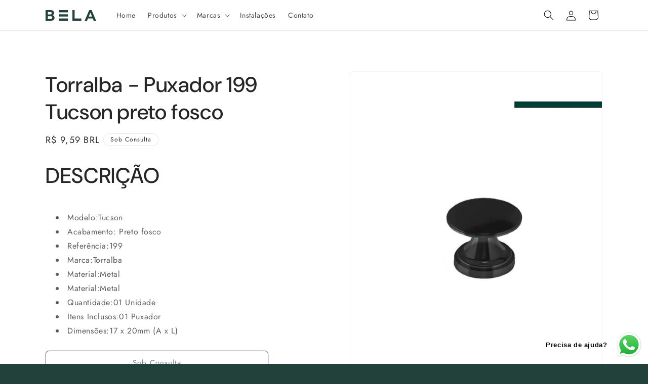

--- FILE ---
content_type: text/html; charset=utf-8
request_url: https://www.belaferragens.com.br/products/torralba-puxador-199-tucson-preto-fosco
body_size: 27588
content:
<!doctype html>
<html class="js" lang="pt-BR">
  <head>
    <meta charset="utf-8">
    <meta http-equiv="X-UA-Compatible" content="IE=edge">
    <meta name="viewport" content="width=device-width,initial-scale=1">
    <meta name="theme-color" content="">
    <link rel="canonical" href="https://www.belaferragens.com.br/products/torralba-puxador-199-tucson-preto-fosco"><link rel="icon" type="image/png" href="//www.belaferragens.com.br/cdn/shop/files/Logo-Bela-secundary-bold_2a1ec8a8-e595-41af-a0bf-00ab0dbc7adc.png?crop=center&height=32&v=1677023991&width=32"><link rel="preconnect" href="https://fonts.shopifycdn.com" crossorigin><title>
      Torralba - Puxador 199 Tucson preto fosco
 &ndash; Bela Ferragens</title>

    
      <meta name="description" content="DESCRIÇÃO Modelo:Tucson Acabamento: Preto fosco Referência:199 Marca:Torralba Material:Metal Material:Metal Quantidade:01 Unidade Itens Inclusos:01 Puxador Dimensões:17 x 20mm (A x L)">
    

    

<meta property="og:site_name" content="Bela Ferragens">
<meta property="og:url" content="https://www.belaferragens.com.br/products/torralba-puxador-199-tucson-preto-fosco">
<meta property="og:title" content="Torralba - Puxador 199 Tucson preto fosco">
<meta property="og:type" content="product">
<meta property="og:description" content="DESCRIÇÃO Modelo:Tucson Acabamento: Preto fosco Referência:199 Marca:Torralba Material:Metal Material:Metal Quantidade:01 Unidade Itens Inclusos:01 Puxador Dimensões:17 x 20mm (A x L)"><meta property="og:image" content="http://www.belaferragens.com.br/cdn/shop/files/4471.jpg?v=1685645813">
  <meta property="og:image:secure_url" content="https://www.belaferragens.com.br/cdn/shop/files/4471.jpg?v=1685645813">
  <meta property="og:image:width" content="990">
  <meta property="og:image:height" content="1320"><meta property="og:price:amount" content="9,59">
  <meta property="og:price:currency" content="BRL"><meta name="twitter:card" content="summary_large_image">
<meta name="twitter:title" content="Torralba - Puxador 199 Tucson preto fosco">
<meta name="twitter:description" content="DESCRIÇÃO Modelo:Tucson Acabamento: Preto fosco Referência:199 Marca:Torralba Material:Metal Material:Metal Quantidade:01 Unidade Itens Inclusos:01 Puxador Dimensões:17 x 20mm (A x L)">


    <script src="//www.belaferragens.com.br/cdn/shop/t/5/assets/constants.js?v=58251544750838685771714822878" defer="defer"></script>
    <script src="//www.belaferragens.com.br/cdn/shop/t/5/assets/pubsub.js?v=158357773527763999511714822878" defer="defer"></script>
    <script src="//www.belaferragens.com.br/cdn/shop/t/5/assets/global.js?v=136628361274817707361714822878" defer="defer"></script><script>window.performance && window.performance.mark && window.performance.mark('shopify.content_for_header.start');</script><meta id="shopify-digital-wallet" name="shopify-digital-wallet" content="/71491322161/digital_wallets/dialog">
<meta name="shopify-checkout-api-token" content="e048f429f25d908715e0ff490e1e7cf5">
<meta id="in-context-paypal-metadata" data-shop-id="71491322161" data-venmo-supported="false" data-environment="production" data-locale="pt_BR" data-paypal-v4="true" data-currency="BRL">
<link rel="alternate" type="application/json+oembed" href="https://www.belaferragens.com.br/products/torralba-puxador-199-tucson-preto-fosco.oembed">
<script async="async" src="/checkouts/internal/preloads.js?locale=pt-BR"></script>
<script id="shopify-features" type="application/json">{"accessToken":"e048f429f25d908715e0ff490e1e7cf5","betas":["rich-media-storefront-analytics"],"domain":"www.belaferragens.com.br","predictiveSearch":true,"shopId":71491322161,"locale":"pt-br"}</script>
<script>var Shopify = Shopify || {};
Shopify.shop = "bela-ferragens.myshopify.com";
Shopify.locale = "pt-BR";
Shopify.currency = {"active":"BRL","rate":"1.0"};
Shopify.country = "BR";
Shopify.theme = {"name":"Trade","id":167787659569,"schema_name":"Trade","schema_version":"14.0.0","theme_store_id":2699,"role":"main"};
Shopify.theme.handle = "null";
Shopify.theme.style = {"id":null,"handle":null};
Shopify.cdnHost = "www.belaferragens.com.br/cdn";
Shopify.routes = Shopify.routes || {};
Shopify.routes.root = "/";</script>
<script type="module">!function(o){(o.Shopify=o.Shopify||{}).modules=!0}(window);</script>
<script>!function(o){function n(){var o=[];function n(){o.push(Array.prototype.slice.apply(arguments))}return n.q=o,n}var t=o.Shopify=o.Shopify||{};t.loadFeatures=n(),t.autoloadFeatures=n()}(window);</script>
<script id="shop-js-analytics" type="application/json">{"pageType":"product"}</script>
<script defer="defer" async type="module" src="//www.belaferragens.com.br/cdn/shopifycloud/shop-js/modules/v2/client.init-shop-cart-sync_CU2ftdlJ.pt-BR.esm.js"></script>
<script defer="defer" async type="module" src="//www.belaferragens.com.br/cdn/shopifycloud/shop-js/modules/v2/chunk.common_Bd5PC-Gb.esm.js"></script>
<script defer="defer" async type="module" src="//www.belaferragens.com.br/cdn/shopifycloud/shop-js/modules/v2/chunk.modal_CNYWjkPA.esm.js"></script>
<script type="module">
  await import("//www.belaferragens.com.br/cdn/shopifycloud/shop-js/modules/v2/client.init-shop-cart-sync_CU2ftdlJ.pt-BR.esm.js");
await import("//www.belaferragens.com.br/cdn/shopifycloud/shop-js/modules/v2/chunk.common_Bd5PC-Gb.esm.js");
await import("//www.belaferragens.com.br/cdn/shopifycloud/shop-js/modules/v2/chunk.modal_CNYWjkPA.esm.js");

  window.Shopify.SignInWithShop?.initShopCartSync?.({"fedCMEnabled":true,"windoidEnabled":true});

</script>
<script id="__st">var __st={"a":71491322161,"offset":-10800,"reqid":"f3e9be73-c7c3-4573-9e9d-963b4e7ccabe-1769093369","pageurl":"www.belaferragens.com.br\/products\/torralba-puxador-199-tucson-preto-fosco","u":"be5244919a67","p":"product","rtyp":"product","rid":8486191563057};</script>
<script>window.ShopifyPaypalV4VisibilityTracking = true;</script>
<script id="captcha-bootstrap">!function(){'use strict';const t='contact',e='account',n='new_comment',o=[[t,t],['blogs',n],['comments',n],[t,'customer']],c=[[e,'customer_login'],[e,'guest_login'],[e,'recover_customer_password'],[e,'create_customer']],r=t=>t.map((([t,e])=>`form[action*='/${t}']:not([data-nocaptcha='true']) input[name='form_type'][value='${e}']`)).join(','),a=t=>()=>t?[...document.querySelectorAll(t)].map((t=>t.form)):[];function s(){const t=[...o],e=r(t);return a(e)}const i='password',u='form_key',d=['recaptcha-v3-token','g-recaptcha-response','h-captcha-response',i],f=()=>{try{return window.sessionStorage}catch{return}},m='__shopify_v',_=t=>t.elements[u];function p(t,e,n=!1){try{const o=window.sessionStorage,c=JSON.parse(o.getItem(e)),{data:r}=function(t){const{data:e,action:n}=t;return t[m]||n?{data:e,action:n}:{data:t,action:n}}(c);for(const[e,n]of Object.entries(r))t.elements[e]&&(t.elements[e].value=n);n&&o.removeItem(e)}catch(o){console.error('form repopulation failed',{error:o})}}const l='form_type',E='cptcha';function T(t){t.dataset[E]=!0}const w=window,h=w.document,L='Shopify',v='ce_forms',y='captcha';let A=!1;((t,e)=>{const n=(g='f06e6c50-85a8-45c8-87d0-21a2b65856fe',I='https://cdn.shopify.com/shopifycloud/storefront-forms-hcaptcha/ce_storefront_forms_captcha_hcaptcha.v1.5.2.iife.js',D={infoText:'Protegido por hCaptcha',privacyText:'Privacidade',termsText:'Termos'},(t,e,n)=>{const o=w[L][v],c=o.bindForm;if(c)return c(t,g,e,D).then(n);var r;o.q.push([[t,g,e,D],n]),r=I,A||(h.body.append(Object.assign(h.createElement('script'),{id:'captcha-provider',async:!0,src:r})),A=!0)});var g,I,D;w[L]=w[L]||{},w[L][v]=w[L][v]||{},w[L][v].q=[],w[L][y]=w[L][y]||{},w[L][y].protect=function(t,e){n(t,void 0,e),T(t)},Object.freeze(w[L][y]),function(t,e,n,w,h,L){const[v,y,A,g]=function(t,e,n){const i=e?o:[],u=t?c:[],d=[...i,...u],f=r(d),m=r(i),_=r(d.filter((([t,e])=>n.includes(e))));return[a(f),a(m),a(_),s()]}(w,h,L),I=t=>{const e=t.target;return e instanceof HTMLFormElement?e:e&&e.form},D=t=>v().includes(t);t.addEventListener('submit',(t=>{const e=I(t);if(!e)return;const n=D(e)&&!e.dataset.hcaptchaBound&&!e.dataset.recaptchaBound,o=_(e),c=g().includes(e)&&(!o||!o.value);(n||c)&&t.preventDefault(),c&&!n&&(function(t){try{if(!f())return;!function(t){const e=f();if(!e)return;const n=_(t);if(!n)return;const o=n.value;o&&e.removeItem(o)}(t);const e=Array.from(Array(32),(()=>Math.random().toString(36)[2])).join('');!function(t,e){_(t)||t.append(Object.assign(document.createElement('input'),{type:'hidden',name:u})),t.elements[u].value=e}(t,e),function(t,e){const n=f();if(!n)return;const o=[...t.querySelectorAll(`input[type='${i}']`)].map((({name:t})=>t)),c=[...d,...o],r={};for(const[a,s]of new FormData(t).entries())c.includes(a)||(r[a]=s);n.setItem(e,JSON.stringify({[m]:1,action:t.action,data:r}))}(t,e)}catch(e){console.error('failed to persist form',e)}}(e),e.submit())}));const S=(t,e)=>{t&&!t.dataset[E]&&(n(t,e.some((e=>e===t))),T(t))};for(const o of['focusin','change'])t.addEventListener(o,(t=>{const e=I(t);D(e)&&S(e,y())}));const B=e.get('form_key'),M=e.get(l),P=B&&M;t.addEventListener('DOMContentLoaded',(()=>{const t=y();if(P)for(const e of t)e.elements[l].value===M&&p(e,B);[...new Set([...A(),...v().filter((t=>'true'===t.dataset.shopifyCaptcha))])].forEach((e=>S(e,t)))}))}(h,new URLSearchParams(w.location.search),n,t,e,['guest_login'])})(!0,!0)}();</script>
<script integrity="sha256-4kQ18oKyAcykRKYeNunJcIwy7WH5gtpwJnB7kiuLZ1E=" data-source-attribution="shopify.loadfeatures" defer="defer" src="//www.belaferragens.com.br/cdn/shopifycloud/storefront/assets/storefront/load_feature-a0a9edcb.js" crossorigin="anonymous"></script>
<script data-source-attribution="shopify.dynamic_checkout.dynamic.init">var Shopify=Shopify||{};Shopify.PaymentButton=Shopify.PaymentButton||{isStorefrontPortableWallets:!0,init:function(){window.Shopify.PaymentButton.init=function(){};var t=document.createElement("script");t.src="https://www.belaferragens.com.br/cdn/shopifycloud/portable-wallets/latest/portable-wallets.pt-br.js",t.type="module",document.head.appendChild(t)}};
</script>
<script data-source-attribution="shopify.dynamic_checkout.buyer_consent">
  function portableWalletsHideBuyerConsent(e){var t=document.getElementById("shopify-buyer-consent"),n=document.getElementById("shopify-subscription-policy-button");t&&n&&(t.classList.add("hidden"),t.setAttribute("aria-hidden","true"),n.removeEventListener("click",e))}function portableWalletsShowBuyerConsent(e){var t=document.getElementById("shopify-buyer-consent"),n=document.getElementById("shopify-subscription-policy-button");t&&n&&(t.classList.remove("hidden"),t.removeAttribute("aria-hidden"),n.addEventListener("click",e))}window.Shopify?.PaymentButton&&(window.Shopify.PaymentButton.hideBuyerConsent=portableWalletsHideBuyerConsent,window.Shopify.PaymentButton.showBuyerConsent=portableWalletsShowBuyerConsent);
</script>
<script>
  function portableWalletsCleanup(e){e&&e.src&&console.error("Failed to load portable wallets script "+e.src);var t=document.querySelectorAll("shopify-accelerated-checkout .shopify-payment-button__skeleton, shopify-accelerated-checkout-cart .wallet-cart-button__skeleton"),e=document.getElementById("shopify-buyer-consent");for(let e=0;e<t.length;e++)t[e].remove();e&&e.remove()}function portableWalletsNotLoadedAsModule(e){e instanceof ErrorEvent&&"string"==typeof e.message&&e.message.includes("import.meta")&&"string"==typeof e.filename&&e.filename.includes("portable-wallets")&&(window.removeEventListener("error",portableWalletsNotLoadedAsModule),window.Shopify.PaymentButton.failedToLoad=e,"loading"===document.readyState?document.addEventListener("DOMContentLoaded",window.Shopify.PaymentButton.init):window.Shopify.PaymentButton.init())}window.addEventListener("error",portableWalletsNotLoadedAsModule);
</script>

<script type="module" src="https://www.belaferragens.com.br/cdn/shopifycloud/portable-wallets/latest/portable-wallets.pt-br.js" onError="portableWalletsCleanup(this)" crossorigin="anonymous"></script>
<script nomodule>
  document.addEventListener("DOMContentLoaded", portableWalletsCleanup);
</script>

<link id="shopify-accelerated-checkout-styles" rel="stylesheet" media="screen" href="https://www.belaferragens.com.br/cdn/shopifycloud/portable-wallets/latest/accelerated-checkout-backwards-compat.css" crossorigin="anonymous">
<style id="shopify-accelerated-checkout-cart">
        #shopify-buyer-consent {
  margin-top: 1em;
  display: inline-block;
  width: 100%;
}

#shopify-buyer-consent.hidden {
  display: none;
}

#shopify-subscription-policy-button {
  background: none;
  border: none;
  padding: 0;
  text-decoration: underline;
  font-size: inherit;
  cursor: pointer;
}

#shopify-subscription-policy-button::before {
  box-shadow: none;
}

      </style>
<script id="sections-script" data-sections="header" defer="defer" src="//www.belaferragens.com.br/cdn/shop/t/5/compiled_assets/scripts.js?v=605"></script>
<script>window.performance && window.performance.mark && window.performance.mark('shopify.content_for_header.end');</script>


    <style data-shopify>
      @font-face {
  font-family: Jost;
  font-weight: 400;
  font-style: normal;
  font-display: swap;
  src: url("//www.belaferragens.com.br/cdn/fonts/jost/jost_n4.d47a1b6347ce4a4c9f437608011273009d91f2b7.woff2") format("woff2"),
       url("//www.belaferragens.com.br/cdn/fonts/jost/jost_n4.791c46290e672b3f85c3d1c651ef2efa3819eadd.woff") format("woff");
}

      @font-face {
  font-family: Jost;
  font-weight: 700;
  font-style: normal;
  font-display: swap;
  src: url("//www.belaferragens.com.br/cdn/fonts/jost/jost_n7.921dc18c13fa0b0c94c5e2517ffe06139c3615a3.woff2") format("woff2"),
       url("//www.belaferragens.com.br/cdn/fonts/jost/jost_n7.cbfc16c98c1e195f46c536e775e4e959c5f2f22b.woff") format("woff");
}

      @font-face {
  font-family: Jost;
  font-weight: 400;
  font-style: italic;
  font-display: swap;
  src: url("//www.belaferragens.com.br/cdn/fonts/jost/jost_i4.b690098389649750ada222b9763d55796c5283a5.woff2") format("woff2"),
       url("//www.belaferragens.com.br/cdn/fonts/jost/jost_i4.fd766415a47e50b9e391ae7ec04e2ae25e7e28b0.woff") format("woff");
}

      @font-face {
  font-family: Jost;
  font-weight: 700;
  font-style: italic;
  font-display: swap;
  src: url("//www.belaferragens.com.br/cdn/fonts/jost/jost_i7.d8201b854e41e19d7ed9b1a31fe4fe71deea6d3f.woff2") format("woff2"),
       url("//www.belaferragens.com.br/cdn/fonts/jost/jost_i7.eae515c34e26b6c853efddc3fc0c552e0de63757.woff") format("woff");
}

      @font-face {
  font-family: "DM Sans";
  font-weight: 500;
  font-style: normal;
  font-display: swap;
  src: url("//www.belaferragens.com.br/cdn/fonts/dm_sans/dmsans_n5.8a0f1984c77eb7186ceb87c4da2173ff65eb012e.woff2") format("woff2"),
       url("//www.belaferragens.com.br/cdn/fonts/dm_sans/dmsans_n5.9ad2e755a89e15b3d6c53259daad5fc9609888e6.woff") format("woff");
}


      
        :root,
        .color-scheme-1 {
          --color-background: 33,65,58;
        
          --gradient-background: #21413a;
        

        

        --color-foreground: 255,255,255;
        --color-background-contrast: 42,82,73;
        --color-shadow: 0,17,40;
        --color-button: 33,65,58;
        --color-button-text: 38,38,38;
        --color-secondary-button: 33,65,58;
        --color-secondary-button-text: 0,17,40;
        --color-link: 0,17,40;
        --color-badge-foreground: 255,255,255;
        --color-badge-background: 33,65,58;
        --color-badge-border: 255,255,255;
        --payment-terms-background-color: rgb(33 65 58);
      }
      
        
        .color-scheme-2 {
          --color-background: 255,255,255;
        
          --gradient-background: #ffffff;
        

        

        --color-foreground: 38,38,38;
        --color-background-contrast: 191,191,191;
        --color-shadow: 0,17,40;
        --color-button: 121,112,104;
        --color-button-text: 255,255,255;
        --color-secondary-button: 255,255,255;
        --color-secondary-button-text: 121,117,114;
        --color-link: 121,117,114;
        --color-badge-foreground: 38,38,38;
        --color-badge-background: 255,255,255;
        --color-badge-border: 38,38,38;
        --payment-terms-background-color: rgb(255 255 255);
      }
      
        
        .color-scheme-3 {
          --color-background: 255,255,255;
        
          --gradient-background: #ffffff;
        

        

        --color-foreground: 38,38,38;
        --color-background-contrast: 191,191,191;
        --color-shadow: 0,17,40;
        --color-button: 253,253,253;
        --color-button-text: 33,65,58;
        --color-secondary-button: 255,255,255;
        --color-secondary-button-text: 84,72,60;
        --color-link: 84,72,60;
        --color-badge-foreground: 38,38,38;
        --color-badge-background: 255,255,255;
        --color-badge-border: 38,38,38;
        --payment-terms-background-color: rgb(255 255 255);
      }
      
        
        .color-scheme-4 {
          --color-background: 255,255,255;
        
          --gradient-background: #ffffff;
        

        

        --color-foreground: 0,0,0;
        --color-background-contrast: 191,191,191;
        --color-shadow: 0,17,40;
        --color-button: 255,255,255;
        --color-button-text: 0,17,40;
        --color-secondary-button: 255,255,255;
        --color-secondary-button-text: 255,255,255;
        --color-link: 255,255,255;
        --color-badge-foreground: 0,0,0;
        --color-badge-background: 255,255,255;
        --color-badge-border: 0,0,0;
        --payment-terms-background-color: rgb(255 255 255);
      }
      
        
        .color-scheme-5 {
          --color-background: 33,65,58;
        
          --gradient-background: #21413a;
        

        

        --color-foreground: 255,255,255;
        --color-background-contrast: 42,82,73;
        --color-shadow: 255,255,255;
        --color-button: 183,172,162;
        --color-button-text: 255,255,255;
        --color-secondary-button: 33,65,58;
        --color-secondary-button-text: 255,255,255;
        --color-link: 255,255,255;
        --color-badge-foreground: 255,255,255;
        --color-badge-background: 33,65,58;
        --color-badge-border: 255,255,255;
        --payment-terms-background-color: rgb(33 65 58);
      }
      
        
        .color-scheme-1226de75-2dcd-4e23-b8a6-af22f69bba46 {
          --color-background: 255,255,255;
        
          --gradient-background: #ffffff;
        

        

        --color-foreground: 38,38,38;
        --color-background-contrast: 191,191,191;
        --color-shadow: 0,17,40;
        --color-button: 33,65,58;
        --color-button-text: 255,255,255;
        --color-secondary-button: 255,255,255;
        --color-secondary-button-text: 0,17,40;
        --color-link: 0,17,40;
        --color-badge-foreground: 38,38,38;
        --color-badge-background: 255,255,255;
        --color-badge-border: 38,38,38;
        --payment-terms-background-color: rgb(255 255 255);
      }
      

      body, .color-scheme-1, .color-scheme-2, .color-scheme-3, .color-scheme-4, .color-scheme-5, .color-scheme-1226de75-2dcd-4e23-b8a6-af22f69bba46 {
        color: rgba(var(--color-foreground), 0.75);
        background-color: rgb(var(--color-background));
      }

      :root {
        --font-body-family: Jost, sans-serif;
        --font-body-style: normal;
        --font-body-weight: 400;
        --font-body-weight-bold: 700;

        --font-heading-family: "DM Sans", sans-serif;
        --font-heading-style: normal;
        --font-heading-weight: 500;

        --font-body-scale: 1.0;
        --font-heading-scale: 1.05;

        --media-padding: px;
        --media-border-opacity: 0.05;
        --media-border-width: 1px;
        --media-radius: 8px;
        --media-shadow-opacity: 0.0;
        --media-shadow-horizontal-offset: 0px;
        --media-shadow-vertical-offset: 4px;
        --media-shadow-blur-radius: 5px;
        --media-shadow-visible: 0;

        --page-width: 120rem;
        --page-width-margin: 0rem;

        --product-card-image-padding: 1.2rem;
        --product-card-corner-radius: 0.8rem;
        --product-card-text-alignment: left;
        --product-card-border-width: 0.0rem;
        --product-card-border-opacity: 0.1;
        --product-card-shadow-opacity: 0.0;
        --product-card-shadow-visible: 0;
        --product-card-shadow-horizontal-offset: 0.0rem;
        --product-card-shadow-vertical-offset: 0.4rem;
        --product-card-shadow-blur-radius: 0.5rem;

        --collection-card-image-padding: 0.0rem;
        --collection-card-corner-radius: 0.8rem;
        --collection-card-text-alignment: left;
        --collection-card-border-width: 0.0rem;
        --collection-card-border-opacity: 0.1;
        --collection-card-shadow-opacity: 0.0;
        --collection-card-shadow-visible: 0;
        --collection-card-shadow-horizontal-offset: 0.0rem;
        --collection-card-shadow-vertical-offset: 0.4rem;
        --collection-card-shadow-blur-radius: 0.5rem;

        --blog-card-image-padding: 0.0rem;
        --blog-card-corner-radius: 0.8rem;
        --blog-card-text-alignment: left;
        --blog-card-border-width: 0.0rem;
        --blog-card-border-opacity: 0.1;
        --blog-card-shadow-opacity: 0.0;
        --blog-card-shadow-visible: 0;
        --blog-card-shadow-horizontal-offset: 0.0rem;
        --blog-card-shadow-vertical-offset: 0.4rem;
        --blog-card-shadow-blur-radius: 0.5rem;

        --badge-corner-radius: 4.0rem;

        --popup-border-width: 1px;
        --popup-border-opacity: 0.1;
        --popup-corner-radius: 8px;
        --popup-shadow-opacity: 0.05;
        --popup-shadow-horizontal-offset: 0px;
        --popup-shadow-vertical-offset: 4px;
        --popup-shadow-blur-radius: 5px;

        --drawer-border-width: 1px;
        --drawer-border-opacity: 0.1;
        --drawer-shadow-opacity: 0.0;
        --drawer-shadow-horizontal-offset: 0px;
        --drawer-shadow-vertical-offset: 4px;
        --drawer-shadow-blur-radius: 5px;

        --spacing-sections-desktop: 0px;
        --spacing-sections-mobile: 0px;

        --grid-desktop-vertical-spacing: 12px;
        --grid-desktop-horizontal-spacing: 12px;
        --grid-mobile-vertical-spacing: 6px;
        --grid-mobile-horizontal-spacing: 6px;

        --text-boxes-border-opacity: 0.1;
        --text-boxes-border-width: 0px;
        --text-boxes-radius: 8px;
        --text-boxes-shadow-opacity: 0.0;
        --text-boxes-shadow-visible: 0;
        --text-boxes-shadow-horizontal-offset: 0px;
        --text-boxes-shadow-vertical-offset: 4px;
        --text-boxes-shadow-blur-radius: 5px;

        --buttons-radius: 6px;
        --buttons-radius-outset: 7px;
        --buttons-border-width: 1px;
        --buttons-border-opacity: 1.0;
        --buttons-shadow-opacity: 0.0;
        --buttons-shadow-visible: 0;
        --buttons-shadow-horizontal-offset: 0px;
        --buttons-shadow-vertical-offset: 4px;
        --buttons-shadow-blur-radius: 5px;
        --buttons-border-offset: 0.3px;

        --inputs-radius: 6px;
        --inputs-border-width: 1px;
        --inputs-border-opacity: 0.55;
        --inputs-shadow-opacity: 0.0;
        --inputs-shadow-horizontal-offset: 0px;
        --inputs-margin-offset: 0px;
        --inputs-shadow-vertical-offset: 4px;
        --inputs-shadow-blur-radius: 5px;
        --inputs-radius-outset: 7px;

        --variant-pills-radius: 40px;
        --variant-pills-border-width: 1px;
        --variant-pills-border-opacity: 0.55;
        --variant-pills-shadow-opacity: 0.0;
        --variant-pills-shadow-horizontal-offset: 0px;
        --variant-pills-shadow-vertical-offset: 4px;
        --variant-pills-shadow-blur-radius: 5px;
      }

      *,
      *::before,
      *::after {
        box-sizing: inherit;
      }

      html {
        box-sizing: border-box;
        font-size: calc(var(--font-body-scale) * 62.5%);
        height: 100%;
      }

      body {
        display: grid;
        grid-template-rows: auto auto 1fr auto;
        grid-template-columns: 100%;
        min-height: 100%;
        margin: 0;
        font-size: 1.5rem;
        letter-spacing: 0.06rem;
        line-height: calc(1 + 0.8 / var(--font-body-scale));
        font-family: var(--font-body-family);
        font-style: var(--font-body-style);
        font-weight: var(--font-body-weight);
      }

      @media screen and (min-width: 750px) {
        body {
          font-size: 1.6rem;
        }
      }
    </style>

    <link href="//www.belaferragens.com.br/cdn/shop/t/5/assets/base.css?v=16534392784228263581714822877" rel="stylesheet" type="text/css" media="all" />

      <link rel="preload" as="font" href="//www.belaferragens.com.br/cdn/fonts/jost/jost_n4.d47a1b6347ce4a4c9f437608011273009d91f2b7.woff2" type="font/woff2" crossorigin>
      

      <link rel="preload" as="font" href="//www.belaferragens.com.br/cdn/fonts/dm_sans/dmsans_n5.8a0f1984c77eb7186ceb87c4da2173ff65eb012e.woff2" type="font/woff2" crossorigin>
      
<link
        rel="stylesheet"
        href="//www.belaferragens.com.br/cdn/shop/t/5/assets/component-predictive-search.css?v=118923337488134913561714822877"
        media="print"
        onload="this.media='all'"
      ><script>
      if (Shopify.designMode) {
        document.documentElement.classList.add('shopify-design-mode');
      }
    </script>
  <script src="https://cdn.shopify.com/extensions/019b6dda-9f81-7c8b-b5f5-7756ae4a26fb/dondy-whatsapp-chat-widget-85/assets/ChatBubble.js" type="text/javascript" defer="defer"></script>
<link href="https://cdn.shopify.com/extensions/019b6dda-9f81-7c8b-b5f5-7756ae4a26fb/dondy-whatsapp-chat-widget-85/assets/ChatBubble.css" rel="stylesheet" type="text/css" media="all">
<link href="https://monorail-edge.shopifysvc.com" rel="dns-prefetch">
<script>(function(){if ("sendBeacon" in navigator && "performance" in window) {try {var session_token_from_headers = performance.getEntriesByType('navigation')[0].serverTiming.find(x => x.name == '_s').description;} catch {var session_token_from_headers = undefined;}var session_cookie_matches = document.cookie.match(/_shopify_s=([^;]*)/);var session_token_from_cookie = session_cookie_matches && session_cookie_matches.length === 2 ? session_cookie_matches[1] : "";var session_token = session_token_from_headers || session_token_from_cookie || "";function handle_abandonment_event(e) {var entries = performance.getEntries().filter(function(entry) {return /monorail-edge.shopifysvc.com/.test(entry.name);});if (!window.abandonment_tracked && entries.length === 0) {window.abandonment_tracked = true;var currentMs = Date.now();var navigation_start = performance.timing.navigationStart;var payload = {shop_id: 71491322161,url: window.location.href,navigation_start,duration: currentMs - navigation_start,session_token,page_type: "product"};window.navigator.sendBeacon("https://monorail-edge.shopifysvc.com/v1/produce", JSON.stringify({schema_id: "online_store_buyer_site_abandonment/1.1",payload: payload,metadata: {event_created_at_ms: currentMs,event_sent_at_ms: currentMs}}));}}window.addEventListener('pagehide', handle_abandonment_event);}}());</script>
<script id="web-pixels-manager-setup">(function e(e,d,r,n,o){if(void 0===o&&(o={}),!Boolean(null===(a=null===(i=window.Shopify)||void 0===i?void 0:i.analytics)||void 0===a?void 0:a.replayQueue)){var i,a;window.Shopify=window.Shopify||{};var t=window.Shopify;t.analytics=t.analytics||{};var s=t.analytics;s.replayQueue=[],s.publish=function(e,d,r){return s.replayQueue.push([e,d,r]),!0};try{self.performance.mark("wpm:start")}catch(e){}var l=function(){var e={modern:/Edge?\/(1{2}[4-9]|1[2-9]\d|[2-9]\d{2}|\d{4,})\.\d+(\.\d+|)|Firefox\/(1{2}[4-9]|1[2-9]\d|[2-9]\d{2}|\d{4,})\.\d+(\.\d+|)|Chrom(ium|e)\/(9{2}|\d{3,})\.\d+(\.\d+|)|(Maci|X1{2}).+ Version\/(15\.\d+|(1[6-9]|[2-9]\d|\d{3,})\.\d+)([,.]\d+|)( \(\w+\)|)( Mobile\/\w+|) Safari\/|Chrome.+OPR\/(9{2}|\d{3,})\.\d+\.\d+|(CPU[ +]OS|iPhone[ +]OS|CPU[ +]iPhone|CPU IPhone OS|CPU iPad OS)[ +]+(15[._]\d+|(1[6-9]|[2-9]\d|\d{3,})[._]\d+)([._]\d+|)|Android:?[ /-](13[3-9]|1[4-9]\d|[2-9]\d{2}|\d{4,})(\.\d+|)(\.\d+|)|Android.+Firefox\/(13[5-9]|1[4-9]\d|[2-9]\d{2}|\d{4,})\.\d+(\.\d+|)|Android.+Chrom(ium|e)\/(13[3-9]|1[4-9]\d|[2-9]\d{2}|\d{4,})\.\d+(\.\d+|)|SamsungBrowser\/([2-9]\d|\d{3,})\.\d+/,legacy:/Edge?\/(1[6-9]|[2-9]\d|\d{3,})\.\d+(\.\d+|)|Firefox\/(5[4-9]|[6-9]\d|\d{3,})\.\d+(\.\d+|)|Chrom(ium|e)\/(5[1-9]|[6-9]\d|\d{3,})\.\d+(\.\d+|)([\d.]+$|.*Safari\/(?![\d.]+ Edge\/[\d.]+$))|(Maci|X1{2}).+ Version\/(10\.\d+|(1[1-9]|[2-9]\d|\d{3,})\.\d+)([,.]\d+|)( \(\w+\)|)( Mobile\/\w+|) Safari\/|Chrome.+OPR\/(3[89]|[4-9]\d|\d{3,})\.\d+\.\d+|(CPU[ +]OS|iPhone[ +]OS|CPU[ +]iPhone|CPU IPhone OS|CPU iPad OS)[ +]+(10[._]\d+|(1[1-9]|[2-9]\d|\d{3,})[._]\d+)([._]\d+|)|Android:?[ /-](13[3-9]|1[4-9]\d|[2-9]\d{2}|\d{4,})(\.\d+|)(\.\d+|)|Mobile Safari.+OPR\/([89]\d|\d{3,})\.\d+\.\d+|Android.+Firefox\/(13[5-9]|1[4-9]\d|[2-9]\d{2}|\d{4,})\.\d+(\.\d+|)|Android.+Chrom(ium|e)\/(13[3-9]|1[4-9]\d|[2-9]\d{2}|\d{4,})\.\d+(\.\d+|)|Android.+(UC? ?Browser|UCWEB|U3)[ /]?(15\.([5-9]|\d{2,})|(1[6-9]|[2-9]\d|\d{3,})\.\d+)\.\d+|SamsungBrowser\/(5\.\d+|([6-9]|\d{2,})\.\d+)|Android.+MQ{2}Browser\/(14(\.(9|\d{2,})|)|(1[5-9]|[2-9]\d|\d{3,})(\.\d+|))(\.\d+|)|K[Aa][Ii]OS\/(3\.\d+|([4-9]|\d{2,})\.\d+)(\.\d+|)/},d=e.modern,r=e.legacy,n=navigator.userAgent;return n.match(d)?"modern":n.match(r)?"legacy":"unknown"}(),u="modern"===l?"modern":"legacy",c=(null!=n?n:{modern:"",legacy:""})[u],f=function(e){return[e.baseUrl,"/wpm","/b",e.hashVersion,"modern"===e.buildTarget?"m":"l",".js"].join("")}({baseUrl:d,hashVersion:r,buildTarget:u}),m=function(e){var d=e.version,r=e.bundleTarget,n=e.surface,o=e.pageUrl,i=e.monorailEndpoint;return{emit:function(e){var a=e.status,t=e.errorMsg,s=(new Date).getTime(),l=JSON.stringify({metadata:{event_sent_at_ms:s},events:[{schema_id:"web_pixels_manager_load/3.1",payload:{version:d,bundle_target:r,page_url:o,status:a,surface:n,error_msg:t},metadata:{event_created_at_ms:s}}]});if(!i)return console&&console.warn&&console.warn("[Web Pixels Manager] No Monorail endpoint provided, skipping logging."),!1;try{return self.navigator.sendBeacon.bind(self.navigator)(i,l)}catch(e){}var u=new XMLHttpRequest;try{return u.open("POST",i,!0),u.setRequestHeader("Content-Type","text/plain"),u.send(l),!0}catch(e){return console&&console.warn&&console.warn("[Web Pixels Manager] Got an unhandled error while logging to Monorail."),!1}}}}({version:r,bundleTarget:l,surface:e.surface,pageUrl:self.location.href,monorailEndpoint:e.monorailEndpoint});try{o.browserTarget=l,function(e){var d=e.src,r=e.async,n=void 0===r||r,o=e.onload,i=e.onerror,a=e.sri,t=e.scriptDataAttributes,s=void 0===t?{}:t,l=document.createElement("script"),u=document.querySelector("head"),c=document.querySelector("body");if(l.async=n,l.src=d,a&&(l.integrity=a,l.crossOrigin="anonymous"),s)for(var f in s)if(Object.prototype.hasOwnProperty.call(s,f))try{l.dataset[f]=s[f]}catch(e){}if(o&&l.addEventListener("load",o),i&&l.addEventListener("error",i),u)u.appendChild(l);else{if(!c)throw new Error("Did not find a head or body element to append the script");c.appendChild(l)}}({src:f,async:!0,onload:function(){if(!function(){var e,d;return Boolean(null===(d=null===(e=window.Shopify)||void 0===e?void 0:e.analytics)||void 0===d?void 0:d.initialized)}()){var d=window.webPixelsManager.init(e)||void 0;if(d){var r=window.Shopify.analytics;r.replayQueue.forEach((function(e){var r=e[0],n=e[1],o=e[2];d.publishCustomEvent(r,n,o)})),r.replayQueue=[],r.publish=d.publishCustomEvent,r.visitor=d.visitor,r.initialized=!0}}},onerror:function(){return m.emit({status:"failed",errorMsg:"".concat(f," has failed to load")})},sri:function(e){var d=/^sha384-[A-Za-z0-9+/=]+$/;return"string"==typeof e&&d.test(e)}(c)?c:"",scriptDataAttributes:o}),m.emit({status:"loading"})}catch(e){m.emit({status:"failed",errorMsg:(null==e?void 0:e.message)||"Unknown error"})}}})({shopId: 71491322161,storefrontBaseUrl: "https://www.belaferragens.com.br",extensionsBaseUrl: "https://extensions.shopifycdn.com/cdn/shopifycloud/web-pixels-manager",monorailEndpoint: "https://monorail-edge.shopifysvc.com/unstable/produce_batch",surface: "storefront-renderer",enabledBetaFlags: ["2dca8a86"],webPixelsConfigList: [{"id":"shopify-app-pixel","configuration":"{}","eventPayloadVersion":"v1","runtimeContext":"STRICT","scriptVersion":"0450","apiClientId":"shopify-pixel","type":"APP","privacyPurposes":["ANALYTICS","MARKETING"]},{"id":"shopify-custom-pixel","eventPayloadVersion":"v1","runtimeContext":"LAX","scriptVersion":"0450","apiClientId":"shopify-pixel","type":"CUSTOM","privacyPurposes":["ANALYTICS","MARKETING"]}],isMerchantRequest: false,initData: {"shop":{"name":"Bela Ferragens","paymentSettings":{"currencyCode":"BRL"},"myshopifyDomain":"bela-ferragens.myshopify.com","countryCode":"BR","storefrontUrl":"https:\/\/www.belaferragens.com.br"},"customer":null,"cart":null,"checkout":null,"productVariants":[{"price":{"amount":9.59,"currencyCode":"BRL"},"product":{"title":"Torralba - Puxador 199 Tucson preto fosco","vendor":"Torralba","id":"8486191563057","untranslatedTitle":"Torralba - Puxador 199 Tucson preto fosco","url":"\/products\/torralba-puxador-199-tucson-preto-fosco","type":"Puxador"},"id":"45428807762225","image":{"src":"\/\/www.belaferragens.com.br\/cdn\/shop\/files\/4471.jpg?v=1685645813"},"sku":"4471","title":"Default Title","untranslatedTitle":"Default Title"}],"purchasingCompany":null},},"https://www.belaferragens.com.br/cdn","fcfee988w5aeb613cpc8e4bc33m6693e112",{"modern":"","legacy":""},{"shopId":"71491322161","storefrontBaseUrl":"https:\/\/www.belaferragens.com.br","extensionBaseUrl":"https:\/\/extensions.shopifycdn.com\/cdn\/shopifycloud\/web-pixels-manager","surface":"storefront-renderer","enabledBetaFlags":"[\"2dca8a86\"]","isMerchantRequest":"false","hashVersion":"fcfee988w5aeb613cpc8e4bc33m6693e112","publish":"custom","events":"[[\"page_viewed\",{}],[\"product_viewed\",{\"productVariant\":{\"price\":{\"amount\":9.59,\"currencyCode\":\"BRL\"},\"product\":{\"title\":\"Torralba - Puxador 199 Tucson preto fosco\",\"vendor\":\"Torralba\",\"id\":\"8486191563057\",\"untranslatedTitle\":\"Torralba - Puxador 199 Tucson preto fosco\",\"url\":\"\/products\/torralba-puxador-199-tucson-preto-fosco\",\"type\":\"Puxador\"},\"id\":\"45428807762225\",\"image\":{\"src\":\"\/\/www.belaferragens.com.br\/cdn\/shop\/files\/4471.jpg?v=1685645813\"},\"sku\":\"4471\",\"title\":\"Default Title\",\"untranslatedTitle\":\"Default Title\"}}]]"});</script><script>
  window.ShopifyAnalytics = window.ShopifyAnalytics || {};
  window.ShopifyAnalytics.meta = window.ShopifyAnalytics.meta || {};
  window.ShopifyAnalytics.meta.currency = 'BRL';
  var meta = {"product":{"id":8486191563057,"gid":"gid:\/\/shopify\/Product\/8486191563057","vendor":"Torralba","type":"Puxador","handle":"torralba-puxador-199-tucson-preto-fosco","variants":[{"id":45428807762225,"price":959,"name":"Torralba - Puxador 199 Tucson preto fosco","public_title":null,"sku":"4471"}],"remote":false},"page":{"pageType":"product","resourceType":"product","resourceId":8486191563057,"requestId":"f3e9be73-c7c3-4573-9e9d-963b4e7ccabe-1769093369"}};
  for (var attr in meta) {
    window.ShopifyAnalytics.meta[attr] = meta[attr];
  }
</script>
<script class="analytics">
  (function () {
    var customDocumentWrite = function(content) {
      var jquery = null;

      if (window.jQuery) {
        jquery = window.jQuery;
      } else if (window.Checkout && window.Checkout.$) {
        jquery = window.Checkout.$;
      }

      if (jquery) {
        jquery('body').append(content);
      }
    };

    var hasLoggedConversion = function(token) {
      if (token) {
        return document.cookie.indexOf('loggedConversion=' + token) !== -1;
      }
      return false;
    }

    var setCookieIfConversion = function(token) {
      if (token) {
        var twoMonthsFromNow = new Date(Date.now());
        twoMonthsFromNow.setMonth(twoMonthsFromNow.getMonth() + 2);

        document.cookie = 'loggedConversion=' + token + '; expires=' + twoMonthsFromNow;
      }
    }

    var trekkie = window.ShopifyAnalytics.lib = window.trekkie = window.trekkie || [];
    if (trekkie.integrations) {
      return;
    }
    trekkie.methods = [
      'identify',
      'page',
      'ready',
      'track',
      'trackForm',
      'trackLink'
    ];
    trekkie.factory = function(method) {
      return function() {
        var args = Array.prototype.slice.call(arguments);
        args.unshift(method);
        trekkie.push(args);
        return trekkie;
      };
    };
    for (var i = 0; i < trekkie.methods.length; i++) {
      var key = trekkie.methods[i];
      trekkie[key] = trekkie.factory(key);
    }
    trekkie.load = function(config) {
      trekkie.config = config || {};
      trekkie.config.initialDocumentCookie = document.cookie;
      var first = document.getElementsByTagName('script')[0];
      var script = document.createElement('script');
      script.type = 'text/javascript';
      script.onerror = function(e) {
        var scriptFallback = document.createElement('script');
        scriptFallback.type = 'text/javascript';
        scriptFallback.onerror = function(error) {
                var Monorail = {
      produce: function produce(monorailDomain, schemaId, payload) {
        var currentMs = new Date().getTime();
        var event = {
          schema_id: schemaId,
          payload: payload,
          metadata: {
            event_created_at_ms: currentMs,
            event_sent_at_ms: currentMs
          }
        };
        return Monorail.sendRequest("https://" + monorailDomain + "/v1/produce", JSON.stringify(event));
      },
      sendRequest: function sendRequest(endpointUrl, payload) {
        // Try the sendBeacon API
        if (window && window.navigator && typeof window.navigator.sendBeacon === 'function' && typeof window.Blob === 'function' && !Monorail.isIos12()) {
          var blobData = new window.Blob([payload], {
            type: 'text/plain'
          });

          if (window.navigator.sendBeacon(endpointUrl, blobData)) {
            return true;
          } // sendBeacon was not successful

        } // XHR beacon

        var xhr = new XMLHttpRequest();

        try {
          xhr.open('POST', endpointUrl);
          xhr.setRequestHeader('Content-Type', 'text/plain');
          xhr.send(payload);
        } catch (e) {
          console.log(e);
        }

        return false;
      },
      isIos12: function isIos12() {
        return window.navigator.userAgent.lastIndexOf('iPhone; CPU iPhone OS 12_') !== -1 || window.navigator.userAgent.lastIndexOf('iPad; CPU OS 12_') !== -1;
      }
    };
    Monorail.produce('monorail-edge.shopifysvc.com',
      'trekkie_storefront_load_errors/1.1',
      {shop_id: 71491322161,
      theme_id: 167787659569,
      app_name: "storefront",
      context_url: window.location.href,
      source_url: "//www.belaferragens.com.br/cdn/s/trekkie.storefront.1bbfab421998800ff09850b62e84b8915387986d.min.js"});

        };
        scriptFallback.async = true;
        scriptFallback.src = '//www.belaferragens.com.br/cdn/s/trekkie.storefront.1bbfab421998800ff09850b62e84b8915387986d.min.js';
        first.parentNode.insertBefore(scriptFallback, first);
      };
      script.async = true;
      script.src = '//www.belaferragens.com.br/cdn/s/trekkie.storefront.1bbfab421998800ff09850b62e84b8915387986d.min.js';
      first.parentNode.insertBefore(script, first);
    };
    trekkie.load(
      {"Trekkie":{"appName":"storefront","development":false,"defaultAttributes":{"shopId":71491322161,"isMerchantRequest":null,"themeId":167787659569,"themeCityHash":"6677196707960363908","contentLanguage":"pt-BR","currency":"BRL","eventMetadataId":"d10d956c-2861-4e58-90a4-526d73b2f520"},"isServerSideCookieWritingEnabled":true,"monorailRegion":"shop_domain","enabledBetaFlags":["65f19447"]},"Session Attribution":{},"S2S":{"facebookCapiEnabled":false,"source":"trekkie-storefront-renderer","apiClientId":580111}}
    );

    var loaded = false;
    trekkie.ready(function() {
      if (loaded) return;
      loaded = true;

      window.ShopifyAnalytics.lib = window.trekkie;

      var originalDocumentWrite = document.write;
      document.write = customDocumentWrite;
      try { window.ShopifyAnalytics.merchantGoogleAnalytics.call(this); } catch(error) {};
      document.write = originalDocumentWrite;

      window.ShopifyAnalytics.lib.page(null,{"pageType":"product","resourceType":"product","resourceId":8486191563057,"requestId":"f3e9be73-c7c3-4573-9e9d-963b4e7ccabe-1769093369","shopifyEmitted":true});

      var match = window.location.pathname.match(/checkouts\/(.+)\/(thank_you|post_purchase)/)
      var token = match? match[1]: undefined;
      if (!hasLoggedConversion(token)) {
        setCookieIfConversion(token);
        window.ShopifyAnalytics.lib.track("Viewed Product",{"currency":"BRL","variantId":45428807762225,"productId":8486191563057,"productGid":"gid:\/\/shopify\/Product\/8486191563057","name":"Torralba - Puxador 199 Tucson preto fosco","price":"9.59","sku":"4471","brand":"Torralba","variant":null,"category":"Puxador","nonInteraction":true,"remote":false},undefined,undefined,{"shopifyEmitted":true});
      window.ShopifyAnalytics.lib.track("monorail:\/\/trekkie_storefront_viewed_product\/1.1",{"currency":"BRL","variantId":45428807762225,"productId":8486191563057,"productGid":"gid:\/\/shopify\/Product\/8486191563057","name":"Torralba - Puxador 199 Tucson preto fosco","price":"9.59","sku":"4471","brand":"Torralba","variant":null,"category":"Puxador","nonInteraction":true,"remote":false,"referer":"https:\/\/www.belaferragens.com.br\/products\/torralba-puxador-199-tucson-preto-fosco"});
      }
    });


        var eventsListenerScript = document.createElement('script');
        eventsListenerScript.async = true;
        eventsListenerScript.src = "//www.belaferragens.com.br/cdn/shopifycloud/storefront/assets/shop_events_listener-3da45d37.js";
        document.getElementsByTagName('head')[0].appendChild(eventsListenerScript);

})();</script>
<script
  defer
  src="https://www.belaferragens.com.br/cdn/shopifycloud/perf-kit/shopify-perf-kit-3.0.4.min.js"
  data-application="storefront-renderer"
  data-shop-id="71491322161"
  data-render-region="gcp-us-central1"
  data-page-type="product"
  data-theme-instance-id="167787659569"
  data-theme-name="Trade"
  data-theme-version="14.0.0"
  data-monorail-region="shop_domain"
  data-resource-timing-sampling-rate="10"
  data-shs="true"
  data-shs-beacon="true"
  data-shs-export-with-fetch="true"
  data-shs-logs-sample-rate="1"
  data-shs-beacon-endpoint="https://www.belaferragens.com.br/api/collect"
></script>
</head>

  <body class="gradient animate--hover-default">
    <a class="skip-to-content-link button visually-hidden" href="#MainContent">
      Pular para o conteúdo
    </a><!-- BEGIN sections: header-group -->
<div id="shopify-section-sections--22566290915633__header" class="shopify-section shopify-section-group-header-group section-header"><link rel="stylesheet" href="//www.belaferragens.com.br/cdn/shop/t/5/assets/component-list-menu.css?v=151968516119678728991714822877" media="print" onload="this.media='all'">
<link rel="stylesheet" href="//www.belaferragens.com.br/cdn/shop/t/5/assets/component-search.css?v=165164710990765432851714822878" media="print" onload="this.media='all'">
<link rel="stylesheet" href="//www.belaferragens.com.br/cdn/shop/t/5/assets/component-menu-drawer.css?v=110695408305392539491714822877" media="print" onload="this.media='all'">
<link rel="stylesheet" href="//www.belaferragens.com.br/cdn/shop/t/5/assets/component-cart-notification.css?v=54116361853792938221714822877" media="print" onload="this.media='all'">
<link rel="stylesheet" href="//www.belaferragens.com.br/cdn/shop/t/5/assets/component-cart-items.css?v=127384614032664249911714822877" media="print" onload="this.media='all'"><link rel="stylesheet" href="//www.belaferragens.com.br/cdn/shop/t/5/assets/component-price.css?v=70172745017360139101714822877" media="print" onload="this.media='all'"><link rel="stylesheet" href="//www.belaferragens.com.br/cdn/shop/t/5/assets/component-mega-menu.css?v=10110889665867715061714822877" media="print" onload="this.media='all'"><style>
  header-drawer {
    justify-self: start;
    margin-left: -1.2rem;
  }.scrolled-past-header .header__heading-logo-wrapper {
      width: 75%;
    }@media screen and (min-width: 990px) {
      header-drawer {
        display: none;
      }
    }.menu-drawer-container {
    display: flex;
  }

  .list-menu {
    list-style: none;
    padding: 0;
    margin: 0;
  }

  .list-menu--inline {
    display: inline-flex;
    flex-wrap: wrap;
  }

  summary.list-menu__item {
    padding-right: 2.7rem;
  }

  .list-menu__item {
    display: flex;
    align-items: center;
    line-height: calc(1 + 0.3 / var(--font-body-scale));
  }

  .list-menu__item--link {
    text-decoration: none;
    padding-bottom: 1rem;
    padding-top: 1rem;
    line-height: calc(1 + 0.8 / var(--font-body-scale));
  }

  @media screen and (min-width: 750px) {
    .list-menu__item--link {
      padding-bottom: 0.5rem;
      padding-top: 0.5rem;
    }
  }
</style><style data-shopify>.header {
    padding: 4px 3rem 4px 3rem;
  }

  .section-header {
    position: sticky; /* This is for fixing a Safari z-index issue. PR #2147 */
    margin-bottom: 0px;
  }

  @media screen and (min-width: 750px) {
    .section-header {
      margin-bottom: 0px;
    }
  }

  @media screen and (min-width: 990px) {
    .header {
      padding-top: 8px;
      padding-bottom: 8px;
    }
  }</style><script src="//www.belaferragens.com.br/cdn/shop/t/5/assets/details-disclosure.js?v=13653116266235556501714822878" defer="defer"></script>
<script src="//www.belaferragens.com.br/cdn/shop/t/5/assets/details-modal.js?v=25581673532751508451714822878" defer="defer"></script>
<script src="//www.belaferragens.com.br/cdn/shop/t/5/assets/cart-notification.js?v=133508293167896966491714822877" defer="defer"></script>
<script src="//www.belaferragens.com.br/cdn/shop/t/5/assets/search-form.js?v=133129549252120666541714822878" defer="defer"></script><svg xmlns="http://www.w3.org/2000/svg" class="hidden">
  <symbol id="icon-search" viewbox="0 0 18 19" fill="none">
    <path fill-rule="evenodd" clip-rule="evenodd" d="M11.03 11.68A5.784 5.784 0 112.85 3.5a5.784 5.784 0 018.18 8.18zm.26 1.12a6.78 6.78 0 11.72-.7l5.4 5.4a.5.5 0 11-.71.7l-5.41-5.4z" fill="currentColor"/>
  </symbol>

  <symbol id="icon-reset" class="icon icon-close"  fill="none" viewBox="0 0 18 18" stroke="currentColor">
    <circle r="8.5" cy="9" cx="9" stroke-opacity="0.2"/>
    <path d="M6.82972 6.82915L1.17193 1.17097" stroke-linecap="round" stroke-linejoin="round" transform="translate(5 5)"/>
    <path d="M1.22896 6.88502L6.77288 1.11523" stroke-linecap="round" stroke-linejoin="round" transform="translate(5 5)"/>
  </symbol>

  <symbol id="icon-close" class="icon icon-close" fill="none" viewBox="0 0 18 17">
    <path d="M.865 15.978a.5.5 0 00.707.707l7.433-7.431 7.579 7.282a.501.501 0 00.846-.37.5.5 0 00-.153-.351L9.712 8.546l7.417-7.416a.5.5 0 10-.707-.708L8.991 7.853 1.413.573a.5.5 0 10-.693.72l7.563 7.268-7.418 7.417z" fill="currentColor">
  </symbol>
</svg><sticky-header data-sticky-type="reduce-logo-size" class="header-wrapper color-scheme-4 gradient header-wrapper--border-bottom"><header class="header header--middle-left header--mobile-center page-width header--has-menu header--has-social header--has-account">

<header-drawer data-breakpoint="tablet">
  <details id="Details-menu-drawer-container" class="menu-drawer-container">
    <summary
      class="header__icon header__icon--menu header__icon--summary link focus-inset"
      aria-label="Menu"
    >
      <span>
        <svg
  xmlns="http://www.w3.org/2000/svg"
  aria-hidden="true"
  focusable="false"
  class="icon icon-hamburger"
  fill="none"
  viewBox="0 0 18 16"
>
  <path d="M1 .5a.5.5 0 100 1h15.71a.5.5 0 000-1H1zM.5 8a.5.5 0 01.5-.5h15.71a.5.5 0 010 1H1A.5.5 0 01.5 8zm0 7a.5.5 0 01.5-.5h15.71a.5.5 0 010 1H1a.5.5 0 01-.5-.5z" fill="currentColor">
</svg>

        <svg
  xmlns="http://www.w3.org/2000/svg"
  aria-hidden="true"
  focusable="false"
  class="icon icon-close"
  fill="none"
  viewBox="0 0 18 17"
>
  <path d="M.865 15.978a.5.5 0 00.707.707l7.433-7.431 7.579 7.282a.501.501 0 00.846-.37.5.5 0 00-.153-.351L9.712 8.546l7.417-7.416a.5.5 0 10-.707-.708L8.991 7.853 1.413.573a.5.5 0 10-.693.72l7.563 7.268-7.418 7.417z" fill="currentColor">
</svg>

      </span>
    </summary>
    <div id="menu-drawer" class="gradient menu-drawer motion-reduce color-scheme-1">
      <div class="menu-drawer__inner-container">
        <div class="menu-drawer__navigation-container">
          <nav class="menu-drawer__navigation">
            <ul class="menu-drawer__menu has-submenu list-menu" role="list"><li><a
                      id="HeaderDrawer-home"
                      href="/"
                      class="menu-drawer__menu-item list-menu__item link link--text focus-inset"
                      
                    >
                      Home
                    </a></li><li><details id="Details-menu-drawer-menu-item-2">
                      <summary
                        id="HeaderDrawer-produtos"
                        class="menu-drawer__menu-item list-menu__item link link--text focus-inset"
                      >
                        Produtos
                        <svg
  viewBox="0 0 14 10"
  fill="none"
  aria-hidden="true"
  focusable="false"
  class="icon icon-arrow"
  xmlns="http://www.w3.org/2000/svg"
>
  <path fill-rule="evenodd" clip-rule="evenodd" d="M8.537.808a.5.5 0 01.817-.162l4 4a.5.5 0 010 .708l-4 4a.5.5 0 11-.708-.708L11.793 5.5H1a.5.5 0 010-1h10.793L8.646 1.354a.5.5 0 01-.109-.546z" fill="currentColor">
</svg>

                        <svg aria-hidden="true" focusable="false" class="icon icon-caret" viewBox="0 0 10 6">
  <path fill-rule="evenodd" clip-rule="evenodd" d="M9.354.646a.5.5 0 00-.708 0L5 4.293 1.354.646a.5.5 0 00-.708.708l4 4a.5.5 0 00.708 0l4-4a.5.5 0 000-.708z" fill="currentColor">
</svg>

                      </summary>
                      <div
                        id="link-produtos"
                        class="menu-drawer__submenu has-submenu gradient motion-reduce"
                        tabindex="-1"
                      >
                        <div class="menu-drawer__inner-submenu">
                          <button class="menu-drawer__close-button link link--text focus-inset" aria-expanded="true">
                            <svg
  viewBox="0 0 14 10"
  fill="none"
  aria-hidden="true"
  focusable="false"
  class="icon icon-arrow"
  xmlns="http://www.w3.org/2000/svg"
>
  <path fill-rule="evenodd" clip-rule="evenodd" d="M8.537.808a.5.5 0 01.817-.162l4 4a.5.5 0 010 .708l-4 4a.5.5 0 11-.708-.708L11.793 5.5H1a.5.5 0 010-1h10.793L8.646 1.354a.5.5 0 01-.109-.546z" fill="currentColor">
</svg>

                            Produtos
                          </button>
                          <ul class="menu-drawer__menu list-menu" role="list" tabindex="-1"><li><details id="Details-menu-drawer-produtos-aramados">
                                    <summary
                                      id="HeaderDrawer-produtos-aramados"
                                      class="menu-drawer__menu-item link link--text list-menu__item focus-inset"
                                    >
                                      Aramados
                                      <svg
  viewBox="0 0 14 10"
  fill="none"
  aria-hidden="true"
  focusable="false"
  class="icon icon-arrow"
  xmlns="http://www.w3.org/2000/svg"
>
  <path fill-rule="evenodd" clip-rule="evenodd" d="M8.537.808a.5.5 0 01.817-.162l4 4a.5.5 0 010 .708l-4 4a.5.5 0 11-.708-.708L11.793 5.5H1a.5.5 0 010-1h10.793L8.646 1.354a.5.5 0 01-.109-.546z" fill="currentColor">
</svg>

                                      <svg aria-hidden="true" focusable="false" class="icon icon-caret" viewBox="0 0 10 6">
  <path fill-rule="evenodd" clip-rule="evenodd" d="M9.354.646a.5.5 0 00-.708 0L5 4.293 1.354.646a.5.5 0 00-.708.708l4 4a.5.5 0 00.708 0l4-4a.5.5 0 000-.708z" fill="currentColor">
</svg>

                                    </summary>
                                    <div
                                      id="childlink-aramados"
                                      class="menu-drawer__submenu has-submenu gradient motion-reduce"
                                    >
                                      <button
                                        class="menu-drawer__close-button link link--text focus-inset"
                                        aria-expanded="true"
                                      >
                                        <svg
  viewBox="0 0 14 10"
  fill="none"
  aria-hidden="true"
  focusable="false"
  class="icon icon-arrow"
  xmlns="http://www.w3.org/2000/svg"
>
  <path fill-rule="evenodd" clip-rule="evenodd" d="M8.537.808a.5.5 0 01.817-.162l4 4a.5.5 0 010 .708l-4 4a.5.5 0 11-.708-.708L11.793 5.5H1a.5.5 0 010-1h10.793L8.646 1.354a.5.5 0 01-.109-.546z" fill="currentColor">
</svg>

                                        Aramados
                                      </button>
                                      <ul
                                        class="menu-drawer__menu list-menu"
                                        role="list"
                                        tabindex="-1"
                                      ><li>
                                            <a
                                              id="HeaderDrawer-produtos-aramados-banheiro"
                                              href="/collections/banheiro"
                                              class="menu-drawer__menu-item link link--text list-menu__item focus-inset"
                                              
                                            >
                                              Banheiro
                                            </a>
                                          </li><li>
                                            <a
                                              id="HeaderDrawer-produtos-aramados-cozinha"
                                              href="/collections/cozinha"
                                              class="menu-drawer__menu-item link link--text list-menu__item focus-inset"
                                              
                                            >
                                              Cozinha
                                            </a>
                                          </li><li>
                                            <a
                                              id="HeaderDrawer-produtos-aramados-lavanderia"
                                              href="/collections/lavanderia"
                                              class="menu-drawer__menu-item link link--text list-menu__item focus-inset"
                                              
                                            >
                                              Lavanderia
                                            </a>
                                          </li><li>
                                            <a
                                              id="HeaderDrawer-produtos-aramados-quarto"
                                              href="/collections/quarto"
                                              class="menu-drawer__menu-item link link--text list-menu__item focus-inset"
                                              
                                            >
                                              Quarto
                                            </a>
                                          </li><li>
                                            <a
                                              id="HeaderDrawer-produtos-aramados-cabides"
                                              href="/collections/cabides"
                                              class="menu-drawer__menu-item link link--text list-menu__item focus-inset"
                                              
                                            >
                                              Cabides
                                            </a>
                                          </li></ul>
                                    </div>
                                  </details></li><li><details id="Details-menu-drawer-produtos-boiseries-e-rodameios">
                                    <summary
                                      id="HeaderDrawer-produtos-boiseries-e-rodameios"
                                      class="menu-drawer__menu-item link link--text list-menu__item focus-inset"
                                    >
                                      Boiseries e Rodameios
                                      <svg
  viewBox="0 0 14 10"
  fill="none"
  aria-hidden="true"
  focusable="false"
  class="icon icon-arrow"
  xmlns="http://www.w3.org/2000/svg"
>
  <path fill-rule="evenodd" clip-rule="evenodd" d="M8.537.808a.5.5 0 01.817-.162l4 4a.5.5 0 010 .708l-4 4a.5.5 0 11-.708-.708L11.793 5.5H1a.5.5 0 010-1h10.793L8.646 1.354a.5.5 0 01-.109-.546z" fill="currentColor">
</svg>

                                      <svg aria-hidden="true" focusable="false" class="icon icon-caret" viewBox="0 0 10 6">
  <path fill-rule="evenodd" clip-rule="evenodd" d="M9.354.646a.5.5 0 00-.708 0L5 4.293 1.354.646a.5.5 0 00-.708.708l4 4a.5.5 0 00.708 0l4-4a.5.5 0 000-.708z" fill="currentColor">
</svg>

                                    </summary>
                                    <div
                                      id="childlink-boiseries-e-rodameios"
                                      class="menu-drawer__submenu has-submenu gradient motion-reduce"
                                    >
                                      <button
                                        class="menu-drawer__close-button link link--text focus-inset"
                                        aria-expanded="true"
                                      >
                                        <svg
  viewBox="0 0 14 10"
  fill="none"
  aria-hidden="true"
  focusable="false"
  class="icon icon-arrow"
  xmlns="http://www.w3.org/2000/svg"
>
  <path fill-rule="evenodd" clip-rule="evenodd" d="M8.537.808a.5.5 0 01.817-.162l4 4a.5.5 0 010 .708l-4 4a.5.5 0 11-.708-.708L11.793 5.5H1a.5.5 0 010-1h10.793L8.646 1.354a.5.5 0 01-.109-.546z" fill="currentColor">
</svg>

                                        Boiseries e Rodameios
                                      </button>
                                      <ul
                                        class="menu-drawer__menu list-menu"
                                        role="list"
                                        tabindex="-1"
                                      ><li>
                                            <a
                                              id="HeaderDrawer-produtos-boiseries-e-rodameios-boiseries"
                                              href="/collections/boiseries"
                                              class="menu-drawer__menu-item link link--text list-menu__item focus-inset"
                                              
                                            >
                                              Boiseries
                                            </a>
                                          </li><li>
                                            <a
                                              id="HeaderDrawer-produtos-boiseries-e-rodameios-rodameios"
                                              href="/collections/rodameios"
                                              class="menu-drawer__menu-item link link--text list-menu__item focus-inset"
                                              
                                            >
                                              Rodameios
                                            </a>
                                          </li><li>
                                            <a
                                              id="HeaderDrawer-produtos-boiseries-e-rodameios-cordao"
                                              href="/collections/cordao"
                                              class="menu-drawer__menu-item link link--text list-menu__item focus-inset"
                                              
                                            >
                                              Cordão
                                            </a>
                                          </li></ul>
                                    </div>
                                  </details></li><li><details id="Details-menu-drawer-produtos-fechaduras-e-portas">
                                    <summary
                                      id="HeaderDrawer-produtos-fechaduras-e-portas"
                                      class="menu-drawer__menu-item link link--text list-menu__item focus-inset"
                                    >
                                      Fechaduras e Portas
                                      <svg
  viewBox="0 0 14 10"
  fill="none"
  aria-hidden="true"
  focusable="false"
  class="icon icon-arrow"
  xmlns="http://www.w3.org/2000/svg"
>
  <path fill-rule="evenodd" clip-rule="evenodd" d="M8.537.808a.5.5 0 01.817-.162l4 4a.5.5 0 010 .708l-4 4a.5.5 0 11-.708-.708L11.793 5.5H1a.5.5 0 010-1h10.793L8.646 1.354a.5.5 0 01-.109-.546z" fill="currentColor">
</svg>

                                      <svg aria-hidden="true" focusable="false" class="icon icon-caret" viewBox="0 0 10 6">
  <path fill-rule="evenodd" clip-rule="evenodd" d="M9.354.646a.5.5 0 00-.708 0L5 4.293 1.354.646a.5.5 0 00-.708.708l4 4a.5.5 0 00.708 0l4-4a.5.5 0 000-.708z" fill="currentColor">
</svg>

                                    </summary>
                                    <div
                                      id="childlink-fechaduras-e-portas"
                                      class="menu-drawer__submenu has-submenu gradient motion-reduce"
                                    >
                                      <button
                                        class="menu-drawer__close-button link link--text focus-inset"
                                        aria-expanded="true"
                                      >
                                        <svg
  viewBox="0 0 14 10"
  fill="none"
  aria-hidden="true"
  focusable="false"
  class="icon icon-arrow"
  xmlns="http://www.w3.org/2000/svg"
>
  <path fill-rule="evenodd" clip-rule="evenodd" d="M8.537.808a.5.5 0 01.817-.162l4 4a.5.5 0 010 .708l-4 4a.5.5 0 11-.708-.708L11.793 5.5H1a.5.5 0 010-1h10.793L8.646 1.354a.5.5 0 01-.109-.546z" fill="currentColor">
</svg>

                                        Fechaduras e Portas
                                      </button>
                                      <ul
                                        class="menu-drawer__menu list-menu"
                                        role="list"
                                        tabindex="-1"
                                      ><li>
                                            <a
                                              id="HeaderDrawer-produtos-fechaduras-e-portas-correr"
                                              href="/collections/correr"
                                              class="menu-drawer__menu-item link link--text list-menu__item focus-inset"
                                              
                                            >
                                              Correr
                                            </a>
                                          </li><li>
                                            <a
                                              id="HeaderDrawer-produtos-fechaduras-e-portas-digitais"
                                              href="/collections/digitais"
                                              class="menu-drawer__menu-item link link--text list-menu__item focus-inset"
                                              
                                            >
                                              Digitais
                                            </a>
                                          </li><li>
                                            <a
                                              id="HeaderDrawer-produtos-fechaduras-e-portas-macanetas-em-latao"
                                              href="/collections/macanetas-e-puxadores-em-latao"
                                              class="menu-drawer__menu-item link link--text list-menu__item focus-inset"
                                              
                                            >
                                              Maçanetas em Latão
                                            </a>
                                          </li><li>
                                            <a
                                              id="HeaderDrawer-produtos-fechaduras-e-portas-manuais"
                                              href="/collections/manuais"
                                              class="menu-drawer__menu-item link link--text list-menu__item focus-inset"
                                              
                                            >
                                              Manuais
                                            </a>
                                          </li><li>
                                            <a
                                              id="HeaderDrawer-produtos-fechaduras-e-portas-rolete"
                                              href="/collections/rolete"
                                              class="menu-drawer__menu-item link link--text list-menu__item focus-inset"
                                              
                                            >
                                              Rolete
                                            </a>
                                          </li><li>
                                            <a
                                              id="HeaderDrawer-produtos-fechaduras-e-portas-dobradicas"
                                              href="/collections/dobradicas"
                                              class="menu-drawer__menu-item link link--text list-menu__item focus-inset"
                                              
                                            >
                                              Dobradiças
                                            </a>
                                          </li><li>
                                            <a
                                              id="HeaderDrawer-produtos-fechaduras-e-portas-amortecedores"
                                              href="/collections/amortecedores"
                                              class="menu-drawer__menu-item link link--text list-menu__item focus-inset"
                                              
                                            >
                                              Amortecedores
                                            </a>
                                          </li><li>
                                            <a
                                              id="HeaderDrawer-produtos-fechaduras-e-portas-portas-de-madeira"
                                              href="/collections/portas"
                                              class="menu-drawer__menu-item link link--text list-menu__item focus-inset"
                                              
                                            >
                                              Portas de Madeira
                                            </a>
                                          </li><li>
                                            <a
                                              id="HeaderDrawer-produtos-fechaduras-e-portas-puxadores-em-latao"
                                              href="/collections/puxadores-em-latao"
                                              class="menu-drawer__menu-item link link--text list-menu__item focus-inset"
                                              
                                            >
                                              Puxadores em Latão
                                            </a>
                                          </li></ul>
                                    </div>
                                  </details></li><li><details id="Details-menu-drawer-produtos-marcenaria">
                                    <summary
                                      id="HeaderDrawer-produtos-marcenaria"
                                      class="menu-drawer__menu-item link link--text list-menu__item focus-inset"
                                    >
                                      Marcenaria
                                      <svg
  viewBox="0 0 14 10"
  fill="none"
  aria-hidden="true"
  focusable="false"
  class="icon icon-arrow"
  xmlns="http://www.w3.org/2000/svg"
>
  <path fill-rule="evenodd" clip-rule="evenodd" d="M8.537.808a.5.5 0 01.817-.162l4 4a.5.5 0 010 .708l-4 4a.5.5 0 11-.708-.708L11.793 5.5H1a.5.5 0 010-1h10.793L8.646 1.354a.5.5 0 01-.109-.546z" fill="currentColor">
</svg>

                                      <svg aria-hidden="true" focusable="false" class="icon icon-caret" viewBox="0 0 10 6">
  <path fill-rule="evenodd" clip-rule="evenodd" d="M9.354.646a.5.5 0 00-.708 0L5 4.293 1.354.646a.5.5 0 00-.708.708l4 4a.5.5 0 00.708 0l4-4a.5.5 0 000-.708z" fill="currentColor">
</svg>

                                    </summary>
                                    <div
                                      id="childlink-marcenaria"
                                      class="menu-drawer__submenu has-submenu gradient motion-reduce"
                                    >
                                      <button
                                        class="menu-drawer__close-button link link--text focus-inset"
                                        aria-expanded="true"
                                      >
                                        <svg
  viewBox="0 0 14 10"
  fill="none"
  aria-hidden="true"
  focusable="false"
  class="icon icon-arrow"
  xmlns="http://www.w3.org/2000/svg"
>
  <path fill-rule="evenodd" clip-rule="evenodd" d="M8.537.808a.5.5 0 01.817-.162l4 4a.5.5 0 010 .708l-4 4a.5.5 0 11-.708-.708L11.793 5.5H1a.5.5 0 010-1h10.793L8.646 1.354a.5.5 0 01-.109-.546z" fill="currentColor">
</svg>

                                        Marcenaria
                                      </button>
                                      <ul
                                        class="menu-drawer__menu list-menu"
                                        role="list"
                                        tabindex="-1"
                                      ><li>
                                            <a
                                              id="HeaderDrawer-produtos-marcenaria-acessorios-de-marcenaria"
                                              href="/collections/acessorios"
                                              class="menu-drawer__menu-item link link--text list-menu__item focus-inset"
                                              
                                            >
                                              Acessórios de Marcenaria
                                            </a>
                                          </li><li>
                                            <a
                                              id="HeaderDrawer-produtos-marcenaria-dobradicas"
                                              href="/collections/dobradicas"
                                              class="menu-drawer__menu-item link link--text list-menu__item focus-inset"
                                              
                                            >
                                              Dobradiças
                                            </a>
                                          </li><li>
                                            <a
                                              id="HeaderDrawer-produtos-marcenaria-kits-de-marcenaria"
                                              href="/collections/kits-de-marcenaria"
                                              class="menu-drawer__menu-item link link--text list-menu__item focus-inset"
                                              
                                            >
                                              Kits de Marcenaria
                                            </a>
                                          </li><li>
                                            <a
                                              id="HeaderDrawer-produtos-marcenaria-pes-para-mesa"
                                              href="/collections/pes-para-mesa"
                                              class="menu-drawer__menu-item link link--text list-menu__item focus-inset"
                                              
                                            >
                                              Pés para Mesa
                                            </a>
                                          </li><li>
                                            <a
                                              id="HeaderDrawer-produtos-marcenaria-pes-para-moveis"
                                              href="/collections/pes-para-moveis"
                                              class="menu-drawer__menu-item link link--text list-menu__item focus-inset"
                                              
                                            >
                                              Pés para Móveis
                                            </a>
                                          </li><li>
                                            <a
                                              id="HeaderDrawer-produtos-marcenaria-rattan"
                                              href="/collections/rattan"
                                              class="menu-drawer__menu-item link link--text list-menu__item focus-inset"
                                              
                                            >
                                              Rattan
                                            </a>
                                          </li><li>
                                            <a
                                              id="HeaderDrawer-produtos-marcenaria-viscardi"
                                              href="/collections/viscardi"
                                              class="menu-drawer__menu-item link link--text list-menu__item focus-inset"
                                              
                                            >
                                              Viscardi
                                            </a>
                                          </li><li>
                                            <a
                                              id="HeaderDrawer-produtos-marcenaria-trilho-aparente"
                                              href="/collections/trilho-aparente"
                                              class="menu-drawer__menu-item link link--text list-menu__item focus-inset"
                                              
                                            >
                                              Trilho Aparente
                                            </a>
                                          </li></ul>
                                    </div>
                                  </details></li><li><details id="Details-menu-drawer-produtos-pisos-e-revestimentos">
                                    <summary
                                      id="HeaderDrawer-produtos-pisos-e-revestimentos"
                                      class="menu-drawer__menu-item link link--text list-menu__item focus-inset"
                                    >
                                      Pisos e Revestimentos
                                      <svg
  viewBox="0 0 14 10"
  fill="none"
  aria-hidden="true"
  focusable="false"
  class="icon icon-arrow"
  xmlns="http://www.w3.org/2000/svg"
>
  <path fill-rule="evenodd" clip-rule="evenodd" d="M8.537.808a.5.5 0 01.817-.162l4 4a.5.5 0 010 .708l-4 4a.5.5 0 11-.708-.708L11.793 5.5H1a.5.5 0 010-1h10.793L8.646 1.354a.5.5 0 01-.109-.546z" fill="currentColor">
</svg>

                                      <svg aria-hidden="true" focusable="false" class="icon icon-caret" viewBox="0 0 10 6">
  <path fill-rule="evenodd" clip-rule="evenodd" d="M9.354.646a.5.5 0 00-.708 0L5 4.293 1.354.646a.5.5 0 00-.708.708l4 4a.5.5 0 00.708 0l4-4a.5.5 0 000-.708z" fill="currentColor">
</svg>

                                    </summary>
                                    <div
                                      id="childlink-pisos-e-revestimentos"
                                      class="menu-drawer__submenu has-submenu gradient motion-reduce"
                                    >
                                      <button
                                        class="menu-drawer__close-button link link--text focus-inset"
                                        aria-expanded="true"
                                      >
                                        <svg
  viewBox="0 0 14 10"
  fill="none"
  aria-hidden="true"
  focusable="false"
  class="icon icon-arrow"
  xmlns="http://www.w3.org/2000/svg"
>
  <path fill-rule="evenodd" clip-rule="evenodd" d="M8.537.808a.5.5 0 01.817-.162l4 4a.5.5 0 010 .708l-4 4a.5.5 0 11-.708-.708L11.793 5.5H1a.5.5 0 010-1h10.793L8.646 1.354a.5.5 0 01-.109-.546z" fill="currentColor">
</svg>

                                        Pisos e Revestimentos
                                      </button>
                                      <ul
                                        class="menu-drawer__menu list-menu"
                                        role="list"
                                        tabindex="-1"
                                      ><li>
                                            <a
                                              id="HeaderDrawer-produtos-pisos-e-revestimentos-filetes-e-ripas"
                                              href="/collections/ripas-e-filetes"
                                              class="menu-drawer__menu-item link link--text list-menu__item focus-inset"
                                              
                                            >
                                              Filetes e Ripas
                                            </a>
                                          </li><li>
                                            <a
                                              id="HeaderDrawer-produtos-pisos-e-revestimentos-formica"
                                              href="/collections/formica"
                                              class="menu-drawer__menu-item link link--text list-menu__item focus-inset"
                                              
                                            >
                                              Fórmica
                                            </a>
                                          </li><li>
                                            <a
                                              id="HeaderDrawer-produtos-pisos-e-revestimentos-gize"
                                              href="/collections/gize"
                                              class="menu-drawer__menu-item link link--text list-menu__item focus-inset"
                                              
                                            >
                                              Gizé
                                            </a>
                                          </li><li>
                                            <a
                                              id="HeaderDrawer-produtos-pisos-e-revestimentos-laminados"
                                              href="/collections/laminados"
                                              class="menu-drawer__menu-item link link--text list-menu__item focus-inset"
                                              
                                            >
                                              Laminados
                                            </a>
                                          </li><li>
                                            <a
                                              id="HeaderDrawer-produtos-pisos-e-revestimentos-ripados-de-encaixe"
                                              href="/collections/ripados-de-encaixe"
                                              class="menu-drawer__menu-item link link--text list-menu__item focus-inset"
                                              
                                            >
                                              Ripados de Encaixe
                                            </a>
                                          </li><li>
                                            <a
                                              id="HeaderDrawer-produtos-pisos-e-revestimentos-six"
                                              href="/collections/six"
                                              class="menu-drawer__menu-item link link--text list-menu__item focus-inset"
                                              
                                            >
                                              Six
                                            </a>
                                          </li><li>
                                            <a
                                              id="HeaderDrawer-produtos-pisos-e-revestimentos-uba"
                                              href="/collections/uba"
                                              class="menu-drawer__menu-item link link--text list-menu__item focus-inset"
                                              
                                            >
                                              Ubá
                                            </a>
                                          </li><li>
                                            <a
                                              id="HeaderDrawer-produtos-pisos-e-revestimentos-vinilicos"
                                              href="/collections/vinilicos"
                                              class="menu-drawer__menu-item link link--text list-menu__item focus-inset"
                                              
                                            >
                                              Vinílicos
                                            </a>
                                          </li><li>
                                            <a
                                              id="HeaderDrawer-produtos-pisos-e-revestimentos-waves"
                                              href="/collections/waves"
                                              class="menu-drawer__menu-item link link--text list-menu__item focus-inset"
                                              
                                            >
                                              Waves
                                            </a>
                                          </li></ul>
                                    </div>
                                  </details></li><li><details id="Details-menu-drawer-produtos-puxadores">
                                    <summary
                                      id="HeaderDrawer-produtos-puxadores"
                                      class="menu-drawer__menu-item link link--text list-menu__item focus-inset"
                                    >
                                      Puxadores
                                      <svg
  viewBox="0 0 14 10"
  fill="none"
  aria-hidden="true"
  focusable="false"
  class="icon icon-arrow"
  xmlns="http://www.w3.org/2000/svg"
>
  <path fill-rule="evenodd" clip-rule="evenodd" d="M8.537.808a.5.5 0 01.817-.162l4 4a.5.5 0 010 .708l-4 4a.5.5 0 11-.708-.708L11.793 5.5H1a.5.5 0 010-1h10.793L8.646 1.354a.5.5 0 01-.109-.546z" fill="currentColor">
</svg>

                                      <svg aria-hidden="true" focusable="false" class="icon icon-caret" viewBox="0 0 10 6">
  <path fill-rule="evenodd" clip-rule="evenodd" d="M9.354.646a.5.5 0 00-.708 0L5 4.293 1.354.646a.5.5 0 00-.708.708l4 4a.5.5 0 00.708 0l4-4a.5.5 0 000-.708z" fill="currentColor">
</svg>

                                    </summary>
                                    <div
                                      id="childlink-puxadores"
                                      class="menu-drawer__submenu has-submenu gradient motion-reduce"
                                    >
                                      <button
                                        class="menu-drawer__close-button link link--text focus-inset"
                                        aria-expanded="true"
                                      >
                                        <svg
  viewBox="0 0 14 10"
  fill="none"
  aria-hidden="true"
  focusable="false"
  class="icon icon-arrow"
  xmlns="http://www.w3.org/2000/svg"
>
  <path fill-rule="evenodd" clip-rule="evenodd" d="M8.537.808a.5.5 0 01.817-.162l4 4a.5.5 0 010 .708l-4 4a.5.5 0 11-.708-.708L11.793 5.5H1a.5.5 0 010-1h10.793L8.646 1.354a.5.5 0 01-.109-.546z" fill="currentColor">
</svg>

                                        Puxadores
                                      </button>
                                      <ul
                                        class="menu-drawer__menu list-menu"
                                        role="list"
                                        tabindex="-1"
                                      ><li>
                                            <a
                                              id="HeaderDrawer-produtos-puxadores-macanetas-em-latao"
                                              href="/collections/macanetas-e-puxadores-em-latao"
                                              class="menu-drawer__menu-item link link--text list-menu__item focus-inset"
                                              
                                            >
                                              Maçanetas em Latão
                                            </a>
                                          </li><li>
                                            <a
                                              id="HeaderDrawer-produtos-puxadores-puxadores-em-latao"
                                              href="/collections/puxadores-em-latao"
                                              class="menu-drawer__menu-item link link--text list-menu__item focus-inset"
                                              
                                            >
                                              Puxadores em Latão
                                            </a>
                                          </li><li>
                                            <a
                                              id="HeaderDrawer-produtos-puxadores-puxadores-para-moveis"
                                              href="/collections/puxadores-para-moveis"
                                              class="menu-drawer__menu-item link link--text list-menu__item focus-inset"
                                              
                                            >
                                              Puxadores para Móveis
                                            </a>
                                          </li><li>
                                            <a
                                              id="HeaderDrawer-produtos-puxadores-puxadores-para-portas"
                                              href="/collections/puxadores-para-porta"
                                              class="menu-drawer__menu-item link link--text list-menu__item focus-inset"
                                              
                                            >
                                              Puxadores para Portas
                                            </a>
                                          </li></ul>
                                    </div>
                                  </details></li><li><details id="Details-menu-drawer-produtos-rodapes-rodatetos-e-guarnicoes">
                                    <summary
                                      id="HeaderDrawer-produtos-rodapes-rodatetos-e-guarnicoes"
                                      class="menu-drawer__menu-item link link--text list-menu__item focus-inset"
                                    >
                                      Rodapés, Rodatetos e Guarnições
                                      <svg
  viewBox="0 0 14 10"
  fill="none"
  aria-hidden="true"
  focusable="false"
  class="icon icon-arrow"
  xmlns="http://www.w3.org/2000/svg"
>
  <path fill-rule="evenodd" clip-rule="evenodd" d="M8.537.808a.5.5 0 01.817-.162l4 4a.5.5 0 010 .708l-4 4a.5.5 0 11-.708-.708L11.793 5.5H1a.5.5 0 010-1h10.793L8.646 1.354a.5.5 0 01-.109-.546z" fill="currentColor">
</svg>

                                      <svg aria-hidden="true" focusable="false" class="icon icon-caret" viewBox="0 0 10 6">
  <path fill-rule="evenodd" clip-rule="evenodd" d="M9.354.646a.5.5 0 00-.708 0L5 4.293 1.354.646a.5.5 0 00-.708.708l4 4a.5.5 0 00.708 0l4-4a.5.5 0 000-.708z" fill="currentColor">
</svg>

                                    </summary>
                                    <div
                                      id="childlink-rodapes-rodatetos-e-guarnicoes"
                                      class="menu-drawer__submenu has-submenu gradient motion-reduce"
                                    >
                                      <button
                                        class="menu-drawer__close-button link link--text focus-inset"
                                        aria-expanded="true"
                                      >
                                        <svg
  viewBox="0 0 14 10"
  fill="none"
  aria-hidden="true"
  focusable="false"
  class="icon icon-arrow"
  xmlns="http://www.w3.org/2000/svg"
>
  <path fill-rule="evenodd" clip-rule="evenodd" d="M8.537.808a.5.5 0 01.817-.162l4 4a.5.5 0 010 .708l-4 4a.5.5 0 11-.708-.708L11.793 5.5H1a.5.5 0 010-1h10.793L8.646 1.354a.5.5 0 01-.109-.546z" fill="currentColor">
</svg>

                                        Rodapés, Rodatetos e Guarnições
                                      </button>
                                      <ul
                                        class="menu-drawer__menu list-menu"
                                        role="list"
                                        tabindex="-1"
                                      ><li>
                                            <a
                                              id="HeaderDrawer-produtos-rodapes-rodatetos-e-guarnicoes-decks"
                                              href="/collections/decks"
                                              class="menu-drawer__menu-item link link--text list-menu__item focus-inset"
                                              
                                            >
                                              Decks
                                            </a>
                                          </li><li>
                                            <a
                                              id="HeaderDrawer-produtos-rodapes-rodatetos-e-guarnicoes-guarnicoes"
                                              href="/collections/guarnicoes"
                                              class="menu-drawer__menu-item link link--text list-menu__item focus-inset"
                                              
                                            >
                                              Guarnições
                                            </a>
                                          </li><li>
                                            <a
                                              id="HeaderDrawer-produtos-rodapes-rodatetos-e-guarnicoes-rodapes"
                                              href="/collections/rodapes"
                                              class="menu-drawer__menu-item link link--text list-menu__item focus-inset"
                                              
                                            >
                                              Rodapés
                                            </a>
                                          </li><li>
                                            <a
                                              id="HeaderDrawer-produtos-rodapes-rodatetos-e-guarnicoes-rodapes-de-aluminio"
                                              href="/collections/rodapes-de-aluminio"
                                              class="menu-drawer__menu-item link link--text list-menu__item focus-inset"
                                              
                                            >
                                              Rodapés de Alumínio
                                            </a>
                                          </li><li>
                                            <a
                                              id="HeaderDrawer-produtos-rodapes-rodatetos-e-guarnicoes-rodapes-invertidos"
                                              href="/collections/rodape-invertido"
                                              class="menu-drawer__menu-item link link--text list-menu__item focus-inset"
                                              
                                            >
                                              Rodapés Invertidos
                                            </a>
                                          </li><li>
                                            <a
                                              id="HeaderDrawer-produtos-rodapes-rodatetos-e-guarnicoes-rodape-meia-cana"
                                              href="/collections/rodape-meia-cana"
                                              class="menu-drawer__menu-item link link--text list-menu__item focus-inset"
                                              
                                            >
                                              Rodapé Meia Cana
                                            </a>
                                          </li><li>
                                            <a
                                              id="HeaderDrawer-produtos-rodapes-rodatetos-e-guarnicoes-rodatetos"
                                              href="/collections/rodatetos"
                                              class="menu-drawer__menu-item link link--text list-menu__item focus-inset"
                                              
                                            >
                                              Rodatetos
                                            </a>
                                          </li></ul>
                                    </div>
                                  </details></li><li><details id="Details-menu-drawer-produtos-rosetas-e-socalos">
                                    <summary
                                      id="HeaderDrawer-produtos-rosetas-e-socalos"
                                      class="menu-drawer__menu-item link link--text list-menu__item focus-inset"
                                    >
                                      Rosetas e Sócalos
                                      <svg
  viewBox="0 0 14 10"
  fill="none"
  aria-hidden="true"
  focusable="false"
  class="icon icon-arrow"
  xmlns="http://www.w3.org/2000/svg"
>
  <path fill-rule="evenodd" clip-rule="evenodd" d="M8.537.808a.5.5 0 01.817-.162l4 4a.5.5 0 010 .708l-4 4a.5.5 0 11-.708-.708L11.793 5.5H1a.5.5 0 010-1h10.793L8.646 1.354a.5.5 0 01-.109-.546z" fill="currentColor">
</svg>

                                      <svg aria-hidden="true" focusable="false" class="icon icon-caret" viewBox="0 0 10 6">
  <path fill-rule="evenodd" clip-rule="evenodd" d="M9.354.646a.5.5 0 00-.708 0L5 4.293 1.354.646a.5.5 0 00-.708.708l4 4a.5.5 0 00.708 0l4-4a.5.5 0 000-.708z" fill="currentColor">
</svg>

                                    </summary>
                                    <div
                                      id="childlink-rosetas-e-socalos"
                                      class="menu-drawer__submenu has-submenu gradient motion-reduce"
                                    >
                                      <button
                                        class="menu-drawer__close-button link link--text focus-inset"
                                        aria-expanded="true"
                                      >
                                        <svg
  viewBox="0 0 14 10"
  fill="none"
  aria-hidden="true"
  focusable="false"
  class="icon icon-arrow"
  xmlns="http://www.w3.org/2000/svg"
>
  <path fill-rule="evenodd" clip-rule="evenodd" d="M8.537.808a.5.5 0 01.817-.162l4 4a.5.5 0 010 .708l-4 4a.5.5 0 11-.708-.708L11.793 5.5H1a.5.5 0 010-1h10.793L8.646 1.354a.5.5 0 01-.109-.546z" fill="currentColor">
</svg>

                                        Rosetas e Sócalos
                                      </button>
                                      <ul
                                        class="menu-drawer__menu list-menu"
                                        role="list"
                                        tabindex="-1"
                                      ><li>
                                            <a
                                              id="HeaderDrawer-produtos-rosetas-e-socalos-rosetas"
                                              href="/collections/rosetas"
                                              class="menu-drawer__menu-item link link--text list-menu__item focus-inset"
                                              
                                            >
                                              Rosetas
                                            </a>
                                          </li><li>
                                            <a
                                              id="HeaderDrawer-produtos-rosetas-e-socalos-socalos"
                                              href="/collections/socalos"
                                              class="menu-drawer__menu-item link link--text list-menu__item focus-inset"
                                              
                                            >
                                              Sócalos
                                            </a>
                                          </li></ul>
                                    </div>
                                  </details></li><li><details id="Details-menu-drawer-produtos-utilidades-domesticas">
                                    <summary
                                      id="HeaderDrawer-produtos-utilidades-domesticas"
                                      class="menu-drawer__menu-item link link--text list-menu__item focus-inset"
                                    >
                                      Utilidades Domésticas
                                      <svg
  viewBox="0 0 14 10"
  fill="none"
  aria-hidden="true"
  focusable="false"
  class="icon icon-arrow"
  xmlns="http://www.w3.org/2000/svg"
>
  <path fill-rule="evenodd" clip-rule="evenodd" d="M8.537.808a.5.5 0 01.817-.162l4 4a.5.5 0 010 .708l-4 4a.5.5 0 11-.708-.708L11.793 5.5H1a.5.5 0 010-1h10.793L8.646 1.354a.5.5 0 01-.109-.546z" fill="currentColor">
</svg>

                                      <svg aria-hidden="true" focusable="false" class="icon icon-caret" viewBox="0 0 10 6">
  <path fill-rule="evenodd" clip-rule="evenodd" d="M9.354.646a.5.5 0 00-.708 0L5 4.293 1.354.646a.5.5 0 00-.708.708l4 4a.5.5 0 00.708 0l4-4a.5.5 0 000-.708z" fill="currentColor">
</svg>

                                    </summary>
                                    <div
                                      id="childlink-utilidades-domesticas"
                                      class="menu-drawer__submenu has-submenu gradient motion-reduce"
                                    >
                                      <button
                                        class="menu-drawer__close-button link link--text focus-inset"
                                        aria-expanded="true"
                                      >
                                        <svg
  viewBox="0 0 14 10"
  fill="none"
  aria-hidden="true"
  focusable="false"
  class="icon icon-arrow"
  xmlns="http://www.w3.org/2000/svg"
>
  <path fill-rule="evenodd" clip-rule="evenodd" d="M8.537.808a.5.5 0 01.817-.162l4 4a.5.5 0 010 .708l-4 4a.5.5 0 11-.708-.708L11.793 5.5H1a.5.5 0 010-1h10.793L8.646 1.354a.5.5 0 01-.109-.546z" fill="currentColor">
</svg>

                                        Utilidades Domésticas
                                      </button>
                                      <ul
                                        class="menu-drawer__menu list-menu"
                                        role="list"
                                        tabindex="-1"
                                      ><li>
                                            <a
                                              id="HeaderDrawer-produtos-utilidades-domesticas-ceras-e-limpadores"
                                              href="/collections/ceras-e-limpadores"
                                              class="menu-drawer__menu-item link link--text list-menu__item focus-inset"
                                              
                                            >
                                              Ceras e Limpadores
                                            </a>
                                          </li><li>
                                            <a
                                              id="HeaderDrawer-produtos-utilidades-domesticas-colas-e-adesivos"
                                              href="/collections/colas-e-adesivos"
                                              class="menu-drawer__menu-item link link--text list-menu__item focus-inset"
                                              
                                            >
                                              Colas e Adesivos
                                            </a>
                                          </li><li>
                                            <a
                                              id="HeaderDrawer-produtos-utilidades-domesticas-mop-e-refil"
                                              href="/collections/mops-e-refis"
                                              class="menu-drawer__menu-item link link--text list-menu__item focus-inset"
                                              
                                            >
                                              MOP e Refil
                                            </a>
                                          </li><li>
                                            <a
                                              id="HeaderDrawer-produtos-utilidades-domesticas-organizacao"
                                              href="/collections/organizacao"
                                              class="menu-drawer__menu-item link link--text list-menu__item focus-inset"
                                              
                                            >
                                              Organização
                                            </a>
                                          </li><li>
                                            <a
                                              id="HeaderDrawer-produtos-utilidades-domesticas-seguranca"
                                              href="/collections/seguranca"
                                              class="menu-drawer__menu-item link link--text list-menu__item focus-inset"
                                              
                                            >
                                              Segurança
                                            </a>
                                          </li><li>
                                            <a
                                              id="HeaderDrawer-produtos-utilidades-domesticas-suportes-para-tv"
                                              href="/collections/suportes-para-tv"
                                              class="menu-drawer__menu-item link link--text list-menu__item focus-inset"
                                              
                                            >
                                              Suportes para TV
                                            </a>
                                          </li><li>
                                            <a
                                              id="HeaderDrawer-produtos-utilidades-domesticas-varais"
                                              href="/collections/varais"
                                              class="menu-drawer__menu-item link link--text list-menu__item focus-inset"
                                              
                                            >
                                              Varais
                                            </a>
                                          </li></ul>
                                    </div>
                                  </details></li></ul>
                        </div>
                      </div>
                    </details></li><li><details id="Details-menu-drawer-menu-item-3">
                      <summary
                        id="HeaderDrawer-marcas"
                        class="menu-drawer__menu-item list-menu__item link link--text focus-inset"
                      >
                        Marcas
                        <svg
  viewBox="0 0 14 10"
  fill="none"
  aria-hidden="true"
  focusable="false"
  class="icon icon-arrow"
  xmlns="http://www.w3.org/2000/svg"
>
  <path fill-rule="evenodd" clip-rule="evenodd" d="M8.537.808a.5.5 0 01.817-.162l4 4a.5.5 0 010 .708l-4 4a.5.5 0 11-.708-.708L11.793 5.5H1a.5.5 0 010-1h10.793L8.646 1.354a.5.5 0 01-.109-.546z" fill="currentColor">
</svg>

                        <svg aria-hidden="true" focusable="false" class="icon icon-caret" viewBox="0 0 10 6">
  <path fill-rule="evenodd" clip-rule="evenodd" d="M9.354.646a.5.5 0 00-.708 0L5 4.293 1.354.646a.5.5 0 00-.708.708l4 4a.5.5 0 00.708 0l4-4a.5.5 0 000-.708z" fill="currentColor">
</svg>

                      </summary>
                      <div
                        id="link-marcas"
                        class="menu-drawer__submenu has-submenu gradient motion-reduce"
                        tabindex="-1"
                      >
                        <div class="menu-drawer__inner-submenu">
                          <button class="menu-drawer__close-button link link--text focus-inset" aria-expanded="true">
                            <svg
  viewBox="0 0 14 10"
  fill="none"
  aria-hidden="true"
  focusable="false"
  class="icon icon-arrow"
  xmlns="http://www.w3.org/2000/svg"
>
  <path fill-rule="evenodd" clip-rule="evenodd" d="M8.537.808a.5.5 0 01.817-.162l4 4a.5.5 0 010 .708l-4 4a.5.5 0 11-.708-.708L11.793 5.5H1a.5.5 0 010-1h10.793L8.646 1.354a.5.5 0 01-.109-.546z" fill="currentColor">
</svg>

                            Marcas
                          </button>
                          <ul class="menu-drawer__menu list-menu" role="list" tabindex="-1"><li><a
                                    id="HeaderDrawer-marcas-bona"
                                    href="/collections/bona"
                                    class="menu-drawer__menu-item link link--text list-menu__item focus-inset"
                                    
                                  >
                                    BONA
                                  </a></li><li><a
                                    id="HeaderDrawer-marcas-flashlimp"
                                    href="/collections/flashlimp"
                                    class="menu-drawer__menu-item link link--text list-menu__item focus-inset"
                                    
                                  >
                                    FLASHLIMP
                                  </a></li><li><a
                                    id="HeaderDrawer-marcas-jomer"
                                    href="/collections/jomer"
                                    class="menu-drawer__menu-item link link--text list-menu__item focus-inset"
                                    
                                  >
                                    JOMER
                                  </a></li><li><a
                                    id="HeaderDrawer-marcas-santa-luzia"
                                    href="/collections/santa-luzia"
                                    class="menu-drawer__menu-item link link--text list-menu__item focus-inset"
                                    
                                  >
                                    SANTA LUZIA
                                  </a></li><li><a
                                    id="HeaderDrawer-marcas-gart"
                                    href="/collections/gart"
                                    class="menu-drawer__menu-item link link--text list-menu__item focus-inset"
                                    
                                  >
                                    GART
                                  </a></li><li><a
                                    id="HeaderDrawer-marcas-lafonte"
                                    href="/collections/lafonte"
                                    class="menu-drawer__menu-item link link--text list-menu__item focus-inset"
                                    
                                  >
                                    LAFONTE
                                  </a></li><li><a
                                    id="HeaderDrawer-marcas-tarkett"
                                    href="/collections/tarkett"
                                    class="menu-drawer__menu-item link link--text list-menu__item focus-inset"
                                    
                                  >
                                    TARKETT
                                  </a></li><li><a
                                    id="HeaderDrawer-marcas-durafloor"
                                    href="/collections/durafloor"
                                    class="menu-drawer__menu-item link link--text list-menu__item focus-inset"
                                    
                                  >
                                    DURAFLOOR
                                  </a></li><li><a
                                    id="HeaderDrawer-marcas-quickstep"
                                    href="/collections/quickstep"
                                    class="menu-drawer__menu-item link link--text list-menu__item focus-inset"
                                    
                                  >
                                    QUICKSTEP
                                  </a></li><li><a
                                    id="HeaderDrawer-marcas-eucafloor"
                                    href="/collections/eucafloor"
                                    class="menu-drawer__menu-item link link--text list-menu__item focus-inset"
                                    
                                  >
                                    EUCAFLOOR
                                  </a></li><li><a
                                    id="HeaderDrawer-marcas-homeney"
                                    href="/collections/homeney"
                                    class="menu-drawer__menu-item link link--text list-menu__item focus-inset"
                                    
                                  >
                                    HOMENEY
                                  </a></li><li><a
                                    id="HeaderDrawer-marcas-viscardi"
                                    href="/collections/viscardi"
                                    class="menu-drawer__menu-item link link--text list-menu__item focus-inset"
                                    
                                  >
                                    VISCARDI
                                  </a></li><li><a
                                    id="HeaderDrawer-marcas-finnotatto"
                                    href="/collections/finnotatto"
                                    class="menu-drawer__menu-item link link--text list-menu__item focus-inset"
                                    
                                  >
                                    FINNOTATTO
                                  </a></li><li><a
                                    id="HeaderDrawer-marcas-beaulieu"
                                    href="/collections/beaulieu-1"
                                    class="menu-drawer__menu-item link link--text list-menu__item focus-inset"
                                    
                                  >
                                    BEAULIEU
                                  </a></li></ul>
                        </div>
                      </div>
                    </details></li><li><a
                      id="HeaderDrawer-instalacoes"
                      href="/pages/instalacoes"
                      class="menu-drawer__menu-item list-menu__item link link--text focus-inset"
                      
                    >
                      Instalações
                    </a></li><li><a
                      id="HeaderDrawer-contato"
                      href="/pages/contact"
                      class="menu-drawer__menu-item list-menu__item link link--text focus-inset"
                      
                    >
                      Contato
                    </a></li></ul>
          </nav>
          <div class="menu-drawer__utility-links"><a
                href="https://shopify.com/71491322161/account?locale=pt-BR&region_country=BR"
                class="menu-drawer__account link focus-inset h5 medium-hide large-up-hide"
              >
                <account-icon><svg
  xmlns="http://www.w3.org/2000/svg"
  aria-hidden="true"
  focusable="false"
  class="icon icon-account"
  fill="none"
  viewBox="0 0 18 19"
>
  <path fill-rule="evenodd" clip-rule="evenodd" d="M6 4.5a3 3 0 116 0 3 3 0 01-6 0zm3-4a4 4 0 100 8 4 4 0 000-8zm5.58 12.15c1.12.82 1.83 2.24 1.91 4.85H1.51c.08-2.6.79-4.03 1.9-4.85C4.66 11.75 6.5 11.5 9 11.5s4.35.26 5.58 1.15zM9 10.5c-2.5 0-4.65.24-6.17 1.35C1.27 12.98.5 14.93.5 18v.5h17V18c0-3.07-.77-5.02-2.33-6.15-1.52-1.1-3.67-1.35-6.17-1.35z" fill="currentColor">
</svg>

</account-icon>Fazer login</a><div class="menu-drawer__localization header-localization">
</div><ul class="list list-social list-unstyled" role="list"><li class="list-social__item">
                  <a href="https://www.facebook.com/belaferragens" class="list-social__link link"><svg aria-hidden="true" focusable="false" class="icon icon-facebook" viewBox="0 0 20 20">
  <path fill="currentColor" d="M18 10.049C18 5.603 14.419 2 10 2c-4.419 0-8 3.603-8 8.049C2 14.067 4.925 17.396 8.75 18v-5.624H6.719v-2.328h2.03V8.275c0-2.017 1.195-3.132 3.023-3.132.874 0 1.79.158 1.79.158v1.98h-1.009c-.994 0-1.303.621-1.303 1.258v1.51h2.219l-.355 2.326H11.25V18c3.825-.604 6.75-3.933 6.75-7.951Z"/>
</svg>
<span class="visually-hidden">Facebook</span>
                  </a>
                </li><li class="list-social__item">
                  <a href="https://www.instagram.com/belaferragens/" class="list-social__link link"><svg aria-hidden="true" focusable="false" class="icon icon-instagram" viewBox="0 0 20 20">
  <path fill="currentColor" fill-rule="evenodd" d="M13.23 3.492c-.84-.037-1.096-.046-3.23-.046-2.144 0-2.39.01-3.238.055-.776.027-1.195.164-1.487.273a2.43 2.43 0 0 0-.912.593 2.486 2.486 0 0 0-.602.922c-.11.282-.238.702-.274 1.486-.046.84-.046 1.095-.046 3.23 0 2.134.01 2.39.046 3.229.004.51.097 1.016.274 1.495.145.365.319.639.602.913.282.282.538.456.92.602.474.176.974.268 1.479.273.848.046 1.103.046 3.238.046 2.134 0 2.39-.01 3.23-.046.784-.036 1.203-.164 1.486-.273.374-.146.648-.329.921-.602.283-.283.447-.548.602-.922.177-.476.27-.979.274-1.486.037-.84.046-1.095.046-3.23 0-2.134-.01-2.39-.055-3.229-.027-.784-.164-1.204-.274-1.495a2.43 2.43 0 0 0-.593-.913 2.604 2.604 0 0 0-.92-.602c-.284-.11-.703-.237-1.488-.273ZM6.697 2.05c.857-.036 1.131-.045 3.302-.045 1.1-.014 2.202.001 3.302.045.664.014 1.321.14 1.943.374a3.968 3.968 0 0 1 1.414.922c.41.397.728.88.93 1.414.23.622.354 1.279.365 1.942C18 7.56 18 7.824 18 10.005c0 2.17-.01 2.444-.046 3.292-.036.858-.173 1.442-.374 1.943-.2.53-.474.976-.92 1.423a3.896 3.896 0 0 1-1.415.922c-.51.191-1.095.337-1.943.374-.857.036-1.122.045-3.302.045-2.171 0-2.445-.009-3.302-.055-.849-.027-1.432-.164-1.943-.364a4.152 4.152 0 0 1-1.414-.922 4.128 4.128 0 0 1-.93-1.423c-.183-.51-.329-1.085-.365-1.943C2.009 12.45 2 12.167 2 10.004c0-2.161 0-2.435.055-3.302.027-.848.164-1.432.365-1.942a4.44 4.44 0 0 1 .92-1.414 4.18 4.18 0 0 1 1.415-.93c.51-.183 1.094-.33 1.943-.366Zm.427 4.806a4.105 4.105 0 1 1 5.805 5.805 4.105 4.105 0 0 1-5.805-5.805Zm1.882 5.371a2.668 2.668 0 1 0 2.042-4.93 2.668 2.668 0 0 0-2.042 4.93Zm5.922-5.942a.958.958 0 1 1-1.355-1.355.958.958 0 0 1 1.355 1.355Z" clip-rule="evenodd"/>
</svg>
<span class="visually-hidden">Instagram</span>
                  </a>
                </li></ul>
          </div>
        </div>
      </div>
    </div>
  </details>
</header-drawer>
<a href="/" class="header__heading-link link link--text focus-inset"><div class="header__heading-logo-wrapper">
                
                <img src="//www.belaferragens.com.br/cdn/shop/files/logo-bela-bold.png?v=1675770480&amp;width=600" alt="Bela Ferragens" srcset="//www.belaferragens.com.br/cdn/shop/files/logo-bela-bold.png?v=1675770480&amp;width=100 100w, //www.belaferragens.com.br/cdn/shop/files/logo-bela-bold.png?v=1675770480&amp;width=150 150w, //www.belaferragens.com.br/cdn/shop/files/logo-bela-bold.png?v=1675770480&amp;width=200 200w" width="100" height="20.97378277153558" loading="eager" class="header__heading-logo motion-reduce" sizes="(max-width: 200px) 50vw, 100px">
              </div></a>

<nav class="header__inline-menu">
  <ul class="list-menu list-menu--inline" role="list"><li><a
            id="HeaderMenu-home"
            href="/"
            class="header__menu-item list-menu__item link link--text focus-inset"
            
          >
            <span
            >Home</span>
          </a></li><li><header-menu>
            <details id="Details-HeaderMenu-2" class="mega-menu">
              <summary
                id="HeaderMenu-produtos"
                class="header__menu-item list-menu__item link focus-inset"
              >
                <span
                >Produtos</span>
                <svg aria-hidden="true" focusable="false" class="icon icon-caret" viewBox="0 0 10 6">
  <path fill-rule="evenodd" clip-rule="evenodd" d="M9.354.646a.5.5 0 00-.708 0L5 4.293 1.354.646a.5.5 0 00-.708.708l4 4a.5.5 0 00.708 0l4-4a.5.5 0 000-.708z" fill="currentColor">
</svg>

              </summary>
              <div
                id="MegaMenu-Content-2"
                class="mega-menu__content color-scheme-1 gradient motion-reduce global-settings-popup"
                tabindex="-1"
              >
                <ul
                  class="mega-menu__list page-width"
                  role="list"
                ><li>
                      <a
                        id="HeaderMenu-produtos-aramados"
                        href="/collections/aramados"
                        class="mega-menu__link mega-menu__link--level-2 link"
                        
                      >
                        Aramados
                      </a><ul class="list-unstyled" role="list"><li>
                              <a
                                id="HeaderMenu-produtos-aramados-banheiro"
                                href="/collections/banheiro"
                                class="mega-menu__link link"
                                
                              >
                                Banheiro
                              </a>
                            </li><li>
                              <a
                                id="HeaderMenu-produtos-aramados-cozinha"
                                href="/collections/cozinha"
                                class="mega-menu__link link"
                                
                              >
                                Cozinha
                              </a>
                            </li><li>
                              <a
                                id="HeaderMenu-produtos-aramados-lavanderia"
                                href="/collections/lavanderia"
                                class="mega-menu__link link"
                                
                              >
                                Lavanderia
                              </a>
                            </li><li>
                              <a
                                id="HeaderMenu-produtos-aramados-quarto"
                                href="/collections/quarto"
                                class="mega-menu__link link"
                                
                              >
                                Quarto
                              </a>
                            </li><li>
                              <a
                                id="HeaderMenu-produtos-aramados-cabides"
                                href="/collections/cabides"
                                class="mega-menu__link link"
                                
                              >
                                Cabides
                              </a>
                            </li></ul></li><li>
                      <a
                        id="HeaderMenu-produtos-boiseries-e-rodameios"
                        href="/collections/boiseries-e-rodameios"
                        class="mega-menu__link mega-menu__link--level-2 link"
                        
                      >
                        Boiseries e Rodameios
                      </a><ul class="list-unstyled" role="list"><li>
                              <a
                                id="HeaderMenu-produtos-boiseries-e-rodameios-boiseries"
                                href="/collections/boiseries"
                                class="mega-menu__link link"
                                
                              >
                                Boiseries
                              </a>
                            </li><li>
                              <a
                                id="HeaderMenu-produtos-boiseries-e-rodameios-rodameios"
                                href="/collections/rodameios"
                                class="mega-menu__link link"
                                
                              >
                                Rodameios
                              </a>
                            </li><li>
                              <a
                                id="HeaderMenu-produtos-boiseries-e-rodameios-cordao"
                                href="/collections/cordao"
                                class="mega-menu__link link"
                                
                              >
                                Cordão
                              </a>
                            </li></ul></li><li>
                      <a
                        id="HeaderMenu-produtos-fechaduras-e-portas"
                        href="/collections/fechaduras"
                        class="mega-menu__link mega-menu__link--level-2 link"
                        
                      >
                        Fechaduras e Portas
                      </a><ul class="list-unstyled" role="list"><li>
                              <a
                                id="HeaderMenu-produtos-fechaduras-e-portas-correr"
                                href="/collections/correr"
                                class="mega-menu__link link"
                                
                              >
                                Correr
                              </a>
                            </li><li>
                              <a
                                id="HeaderMenu-produtos-fechaduras-e-portas-digitais"
                                href="/collections/digitais"
                                class="mega-menu__link link"
                                
                              >
                                Digitais
                              </a>
                            </li><li>
                              <a
                                id="HeaderMenu-produtos-fechaduras-e-portas-macanetas-em-latao"
                                href="/collections/macanetas-e-puxadores-em-latao"
                                class="mega-menu__link link"
                                
                              >
                                Maçanetas em Latão
                              </a>
                            </li><li>
                              <a
                                id="HeaderMenu-produtos-fechaduras-e-portas-manuais"
                                href="/collections/manuais"
                                class="mega-menu__link link"
                                
                              >
                                Manuais
                              </a>
                            </li><li>
                              <a
                                id="HeaderMenu-produtos-fechaduras-e-portas-rolete"
                                href="/collections/rolete"
                                class="mega-menu__link link"
                                
                              >
                                Rolete
                              </a>
                            </li><li>
                              <a
                                id="HeaderMenu-produtos-fechaduras-e-portas-dobradicas"
                                href="/collections/dobradicas"
                                class="mega-menu__link link"
                                
                              >
                                Dobradiças
                              </a>
                            </li><li>
                              <a
                                id="HeaderMenu-produtos-fechaduras-e-portas-amortecedores"
                                href="/collections/amortecedores"
                                class="mega-menu__link link"
                                
                              >
                                Amortecedores
                              </a>
                            </li><li>
                              <a
                                id="HeaderMenu-produtos-fechaduras-e-portas-portas-de-madeira"
                                href="/collections/portas"
                                class="mega-menu__link link"
                                
                              >
                                Portas de Madeira
                              </a>
                            </li><li>
                              <a
                                id="HeaderMenu-produtos-fechaduras-e-portas-puxadores-em-latao"
                                href="/collections/puxadores-em-latao"
                                class="mega-menu__link link"
                                
                              >
                                Puxadores em Latão
                              </a>
                            </li></ul></li><li>
                      <a
                        id="HeaderMenu-produtos-marcenaria"
                        href="/collections/marcenaria"
                        class="mega-menu__link mega-menu__link--level-2 link"
                        
                      >
                        Marcenaria
                      </a><ul class="list-unstyled" role="list"><li>
                              <a
                                id="HeaderMenu-produtos-marcenaria-acessorios-de-marcenaria"
                                href="/collections/acessorios"
                                class="mega-menu__link link"
                                
                              >
                                Acessórios de Marcenaria
                              </a>
                            </li><li>
                              <a
                                id="HeaderMenu-produtos-marcenaria-dobradicas"
                                href="/collections/dobradicas"
                                class="mega-menu__link link"
                                
                              >
                                Dobradiças
                              </a>
                            </li><li>
                              <a
                                id="HeaderMenu-produtos-marcenaria-kits-de-marcenaria"
                                href="/collections/kits-de-marcenaria"
                                class="mega-menu__link link"
                                
                              >
                                Kits de Marcenaria
                              </a>
                            </li><li>
                              <a
                                id="HeaderMenu-produtos-marcenaria-pes-para-mesa"
                                href="/collections/pes-para-mesa"
                                class="mega-menu__link link"
                                
                              >
                                Pés para Mesa
                              </a>
                            </li><li>
                              <a
                                id="HeaderMenu-produtos-marcenaria-pes-para-moveis"
                                href="/collections/pes-para-moveis"
                                class="mega-menu__link link"
                                
                              >
                                Pés para Móveis
                              </a>
                            </li><li>
                              <a
                                id="HeaderMenu-produtos-marcenaria-rattan"
                                href="/collections/rattan"
                                class="mega-menu__link link"
                                
                              >
                                Rattan
                              </a>
                            </li><li>
                              <a
                                id="HeaderMenu-produtos-marcenaria-viscardi"
                                href="/collections/viscardi"
                                class="mega-menu__link link"
                                
                              >
                                Viscardi
                              </a>
                            </li><li>
                              <a
                                id="HeaderMenu-produtos-marcenaria-trilho-aparente"
                                href="/collections/trilho-aparente"
                                class="mega-menu__link link"
                                
                              >
                                Trilho Aparente
                              </a>
                            </li></ul></li><li>
                      <a
                        id="HeaderMenu-produtos-pisos-e-revestimentos"
                        href="/collections/pisos-e-revestimentos"
                        class="mega-menu__link mega-menu__link--level-2 link"
                        
                      >
                        Pisos e Revestimentos
                      </a><ul class="list-unstyled" role="list"><li>
                              <a
                                id="HeaderMenu-produtos-pisos-e-revestimentos-filetes-e-ripas"
                                href="/collections/ripas-e-filetes"
                                class="mega-menu__link link"
                                
                              >
                                Filetes e Ripas
                              </a>
                            </li><li>
                              <a
                                id="HeaderMenu-produtos-pisos-e-revestimentos-formica"
                                href="/collections/formica"
                                class="mega-menu__link link"
                                
                              >
                                Fórmica
                              </a>
                            </li><li>
                              <a
                                id="HeaderMenu-produtos-pisos-e-revestimentos-gize"
                                href="/collections/gize"
                                class="mega-menu__link link"
                                
                              >
                                Gizé
                              </a>
                            </li><li>
                              <a
                                id="HeaderMenu-produtos-pisos-e-revestimentos-laminados"
                                href="/collections/laminados"
                                class="mega-menu__link link"
                                
                              >
                                Laminados
                              </a>
                            </li><li>
                              <a
                                id="HeaderMenu-produtos-pisos-e-revestimentos-ripados-de-encaixe"
                                href="/collections/ripados-de-encaixe"
                                class="mega-menu__link link"
                                
                              >
                                Ripados de Encaixe
                              </a>
                            </li><li>
                              <a
                                id="HeaderMenu-produtos-pisos-e-revestimentos-six"
                                href="/collections/six"
                                class="mega-menu__link link"
                                
                              >
                                Six
                              </a>
                            </li><li>
                              <a
                                id="HeaderMenu-produtos-pisos-e-revestimentos-uba"
                                href="/collections/uba"
                                class="mega-menu__link link"
                                
                              >
                                Ubá
                              </a>
                            </li><li>
                              <a
                                id="HeaderMenu-produtos-pisos-e-revestimentos-vinilicos"
                                href="/collections/vinilicos"
                                class="mega-menu__link link"
                                
                              >
                                Vinílicos
                              </a>
                            </li><li>
                              <a
                                id="HeaderMenu-produtos-pisos-e-revestimentos-waves"
                                href="/collections/waves"
                                class="mega-menu__link link"
                                
                              >
                                Waves
                              </a>
                            </li></ul></li><li>
                      <a
                        id="HeaderMenu-produtos-puxadores"
                        href="/collections/puxadores"
                        class="mega-menu__link mega-menu__link--level-2 link"
                        
                      >
                        Puxadores
                      </a><ul class="list-unstyled" role="list"><li>
                              <a
                                id="HeaderMenu-produtos-puxadores-macanetas-em-latao"
                                href="/collections/macanetas-e-puxadores-em-latao"
                                class="mega-menu__link link"
                                
                              >
                                Maçanetas em Latão
                              </a>
                            </li><li>
                              <a
                                id="HeaderMenu-produtos-puxadores-puxadores-em-latao"
                                href="/collections/puxadores-em-latao"
                                class="mega-menu__link link"
                                
                              >
                                Puxadores em Latão
                              </a>
                            </li><li>
                              <a
                                id="HeaderMenu-produtos-puxadores-puxadores-para-moveis"
                                href="/collections/puxadores-para-moveis"
                                class="mega-menu__link link"
                                
                              >
                                Puxadores para Móveis
                              </a>
                            </li><li>
                              <a
                                id="HeaderMenu-produtos-puxadores-puxadores-para-portas"
                                href="/collections/puxadores-para-porta"
                                class="mega-menu__link link"
                                
                              >
                                Puxadores para Portas
                              </a>
                            </li></ul></li><li>
                      <a
                        id="HeaderMenu-produtos-rodapes-rodatetos-e-guarnicoes"
                        href="/collections/rodapes-e-guarnicoes"
                        class="mega-menu__link mega-menu__link--level-2 link"
                        
                      >
                        Rodapés, Rodatetos e Guarnições
                      </a><ul class="list-unstyled" role="list"><li>
                              <a
                                id="HeaderMenu-produtos-rodapes-rodatetos-e-guarnicoes-decks"
                                href="/collections/decks"
                                class="mega-menu__link link"
                                
                              >
                                Decks
                              </a>
                            </li><li>
                              <a
                                id="HeaderMenu-produtos-rodapes-rodatetos-e-guarnicoes-guarnicoes"
                                href="/collections/guarnicoes"
                                class="mega-menu__link link"
                                
                              >
                                Guarnições
                              </a>
                            </li><li>
                              <a
                                id="HeaderMenu-produtos-rodapes-rodatetos-e-guarnicoes-rodapes"
                                href="/collections/rodapes"
                                class="mega-menu__link link"
                                
                              >
                                Rodapés
                              </a>
                            </li><li>
                              <a
                                id="HeaderMenu-produtos-rodapes-rodatetos-e-guarnicoes-rodapes-de-aluminio"
                                href="/collections/rodapes-de-aluminio"
                                class="mega-menu__link link"
                                
                              >
                                Rodapés de Alumínio
                              </a>
                            </li><li>
                              <a
                                id="HeaderMenu-produtos-rodapes-rodatetos-e-guarnicoes-rodapes-invertidos"
                                href="/collections/rodape-invertido"
                                class="mega-menu__link link"
                                
                              >
                                Rodapés Invertidos
                              </a>
                            </li><li>
                              <a
                                id="HeaderMenu-produtos-rodapes-rodatetos-e-guarnicoes-rodape-meia-cana"
                                href="/collections/rodape-meia-cana"
                                class="mega-menu__link link"
                                
                              >
                                Rodapé Meia Cana
                              </a>
                            </li><li>
                              <a
                                id="HeaderMenu-produtos-rodapes-rodatetos-e-guarnicoes-rodatetos"
                                href="/collections/rodatetos"
                                class="mega-menu__link link"
                                
                              >
                                Rodatetos
                              </a>
                            </li></ul></li><li>
                      <a
                        id="HeaderMenu-produtos-rosetas-e-socalos"
                        href="/collections/rosetas-e-socalos"
                        class="mega-menu__link mega-menu__link--level-2 link"
                        
                      >
                        Rosetas e Sócalos
                      </a><ul class="list-unstyled" role="list"><li>
                              <a
                                id="HeaderMenu-produtos-rosetas-e-socalos-rosetas"
                                href="/collections/rosetas"
                                class="mega-menu__link link"
                                
                              >
                                Rosetas
                              </a>
                            </li><li>
                              <a
                                id="HeaderMenu-produtos-rosetas-e-socalos-socalos"
                                href="/collections/socalos"
                                class="mega-menu__link link"
                                
                              >
                                Sócalos
                              </a>
                            </li></ul></li><li>
                      <a
                        id="HeaderMenu-produtos-utilidades-domesticas"
                        href="/collections/utilidades-domesticas"
                        class="mega-menu__link mega-menu__link--level-2 link"
                        
                      >
                        Utilidades Domésticas
                      </a><ul class="list-unstyled" role="list"><li>
                              <a
                                id="HeaderMenu-produtos-utilidades-domesticas-ceras-e-limpadores"
                                href="/collections/ceras-e-limpadores"
                                class="mega-menu__link link"
                                
                              >
                                Ceras e Limpadores
                              </a>
                            </li><li>
                              <a
                                id="HeaderMenu-produtos-utilidades-domesticas-colas-e-adesivos"
                                href="/collections/colas-e-adesivos"
                                class="mega-menu__link link"
                                
                              >
                                Colas e Adesivos
                              </a>
                            </li><li>
                              <a
                                id="HeaderMenu-produtos-utilidades-domesticas-mop-e-refil"
                                href="/collections/mops-e-refis"
                                class="mega-menu__link link"
                                
                              >
                                MOP e Refil
                              </a>
                            </li><li>
                              <a
                                id="HeaderMenu-produtos-utilidades-domesticas-organizacao"
                                href="/collections/organizacao"
                                class="mega-menu__link link"
                                
                              >
                                Organização
                              </a>
                            </li><li>
                              <a
                                id="HeaderMenu-produtos-utilidades-domesticas-seguranca"
                                href="/collections/seguranca"
                                class="mega-menu__link link"
                                
                              >
                                Segurança
                              </a>
                            </li><li>
                              <a
                                id="HeaderMenu-produtos-utilidades-domesticas-suportes-para-tv"
                                href="/collections/suportes-para-tv"
                                class="mega-menu__link link"
                                
                              >
                                Suportes para TV
                              </a>
                            </li><li>
                              <a
                                id="HeaderMenu-produtos-utilidades-domesticas-varais"
                                href="/collections/varais"
                                class="mega-menu__link link"
                                
                              >
                                Varais
                              </a>
                            </li></ul></li></ul>
              </div>
            </details>
          </header-menu></li><li><header-menu>
            <details id="Details-HeaderMenu-3" class="mega-menu">
              <summary
                id="HeaderMenu-marcas"
                class="header__menu-item list-menu__item link focus-inset"
              >
                <span
                >Marcas</span>
                <svg aria-hidden="true" focusable="false" class="icon icon-caret" viewBox="0 0 10 6">
  <path fill-rule="evenodd" clip-rule="evenodd" d="M9.354.646a.5.5 0 00-.708 0L5 4.293 1.354.646a.5.5 0 00-.708.708l4 4a.5.5 0 00.708 0l4-4a.5.5 0 000-.708z" fill="currentColor">
</svg>

              </summary>
              <div
                id="MegaMenu-Content-3"
                class="mega-menu__content color-scheme-1 gradient motion-reduce global-settings-popup"
                tabindex="-1"
              >
                <ul
                  class="mega-menu__list page-width mega-menu__list--condensed"
                  role="list"
                ><li>
                      <a
                        id="HeaderMenu-marcas-bona"
                        href="/collections/bona"
                        class="mega-menu__link mega-menu__link--level-2 link"
                        
                      >
                        BONA
                      </a></li><li>
                      <a
                        id="HeaderMenu-marcas-flashlimp"
                        href="/collections/flashlimp"
                        class="mega-menu__link mega-menu__link--level-2 link"
                        
                      >
                        FLASHLIMP
                      </a></li><li>
                      <a
                        id="HeaderMenu-marcas-jomer"
                        href="/collections/jomer"
                        class="mega-menu__link mega-menu__link--level-2 link"
                        
                      >
                        JOMER
                      </a></li><li>
                      <a
                        id="HeaderMenu-marcas-santa-luzia"
                        href="/collections/santa-luzia"
                        class="mega-menu__link mega-menu__link--level-2 link"
                        
                      >
                        SANTA LUZIA
                      </a></li><li>
                      <a
                        id="HeaderMenu-marcas-gart"
                        href="/collections/gart"
                        class="mega-menu__link mega-menu__link--level-2 link"
                        
                      >
                        GART
                      </a></li><li>
                      <a
                        id="HeaderMenu-marcas-lafonte"
                        href="/collections/lafonte"
                        class="mega-menu__link mega-menu__link--level-2 link"
                        
                      >
                        LAFONTE
                      </a></li><li>
                      <a
                        id="HeaderMenu-marcas-tarkett"
                        href="/collections/tarkett"
                        class="mega-menu__link mega-menu__link--level-2 link"
                        
                      >
                        TARKETT
                      </a></li><li>
                      <a
                        id="HeaderMenu-marcas-durafloor"
                        href="/collections/durafloor"
                        class="mega-menu__link mega-menu__link--level-2 link"
                        
                      >
                        DURAFLOOR
                      </a></li><li>
                      <a
                        id="HeaderMenu-marcas-quickstep"
                        href="/collections/quickstep"
                        class="mega-menu__link mega-menu__link--level-2 link"
                        
                      >
                        QUICKSTEP
                      </a></li><li>
                      <a
                        id="HeaderMenu-marcas-eucafloor"
                        href="/collections/eucafloor"
                        class="mega-menu__link mega-menu__link--level-2 link"
                        
                      >
                        EUCAFLOOR
                      </a></li><li>
                      <a
                        id="HeaderMenu-marcas-homeney"
                        href="/collections/homeney"
                        class="mega-menu__link mega-menu__link--level-2 link"
                        
                      >
                        HOMENEY
                      </a></li><li>
                      <a
                        id="HeaderMenu-marcas-viscardi"
                        href="/collections/viscardi"
                        class="mega-menu__link mega-menu__link--level-2 link"
                        
                      >
                        VISCARDI
                      </a></li><li>
                      <a
                        id="HeaderMenu-marcas-finnotatto"
                        href="/collections/finnotatto"
                        class="mega-menu__link mega-menu__link--level-2 link"
                        
                      >
                        FINNOTATTO
                      </a></li><li>
                      <a
                        id="HeaderMenu-marcas-beaulieu"
                        href="/collections/beaulieu-1"
                        class="mega-menu__link mega-menu__link--level-2 link"
                        
                      >
                        BEAULIEU
                      </a></li></ul>
              </div>
            </details>
          </header-menu></li><li><a
            id="HeaderMenu-instalacoes"
            href="/pages/instalacoes"
            class="header__menu-item list-menu__item link link--text focus-inset"
            
          >
            <span
            >Instalações</span>
          </a></li><li><a
            id="HeaderMenu-contato"
            href="/pages/contact"
            class="header__menu-item list-menu__item link link--text focus-inset"
            
          >
            <span
            >Contato</span>
          </a></li></ul>
</nav>

<div class="header__icons header__icons--localization header-localization">
      <div class="desktop-localization-wrapper">
</div>
      

<details-modal class="header__search">
  <details>
    <summary
      class="header__icon header__icon--search header__icon--summary link focus-inset modal__toggle"
      aria-haspopup="dialog"
      aria-label="Pesquisar"
    >
      <span>
        <svg class="modal__toggle-open icon icon-search" aria-hidden="true" focusable="false">
          <use href="#icon-search">
        </svg>
        <svg class="modal__toggle-close icon icon-close" aria-hidden="true" focusable="false">
          <use href="#icon-close">
        </svg>
      </span>
    </summary>
    <div
      class="search-modal modal__content gradient"
      role="dialog"
      aria-modal="true"
      aria-label="Pesquisar"
    >
      <div class="modal-overlay"></div>
      <div
        class="search-modal__content search-modal__content-bottom"
        tabindex="-1"
      ><predictive-search class="search-modal__form" data-loading-text="Carregando..."><form action="/search" method="get" role="search" class="search search-modal__form">
          <div class="field">
            <input
              class="search__input field__input"
              id="Search-In-Modal"
              type="search"
              name="q"
              value=""
              placeholder="Pesquisar"role="combobox"
                aria-expanded="false"
                aria-owns="predictive-search-results"
                aria-controls="predictive-search-results"
                aria-haspopup="listbox"
                aria-autocomplete="list"
                autocorrect="off"
                autocomplete="off"
                autocapitalize="off"
                spellcheck="false">
            <label class="field__label" for="Search-In-Modal">Pesquisar</label>
            <input type="hidden" name="options[prefix]" value="last">
            <button
              type="reset"
              class="reset__button field__button hidden"
              aria-label="Limpar termo de pesquisa"
            >
              <svg class="icon icon-close" aria-hidden="true" focusable="false">
                <use xlink:href="#icon-reset">
              </svg>
            </button>
            <button class="search__button field__button" aria-label="Pesquisar">
              <svg class="icon icon-search" aria-hidden="true" focusable="false">
                <use href="#icon-search">
              </svg>
            </button>
          </div><div class="predictive-search predictive-search--header" tabindex="-1" data-predictive-search>

<link href="//www.belaferragens.com.br/cdn/shop/t/5/assets/component-loading-spinner.css?v=116724955567955766481714822877" rel="stylesheet" type="text/css" media="all" />

<div class="predictive-search__loading-state">
  <svg
    aria-hidden="true"
    focusable="false"
    class="spinner"
    viewBox="0 0 66 66"
    xmlns="http://www.w3.org/2000/svg"
  >
    <circle class="path" fill="none" stroke-width="6" cx="33" cy="33" r="30"></circle>
  </svg>
</div>
</div>

            <span class="predictive-search-status visually-hidden" role="status" aria-hidden="true"></span></form></predictive-search><button
          type="button"
          class="search-modal__close-button modal__close-button link link--text focus-inset"
          aria-label="Fechar"
        >
          <svg class="icon icon-close" aria-hidden="true" focusable="false">
            <use href="#icon-close">
          </svg>
        </button>
      </div>
    </div>
  </details>
</details-modal>

<a href="https://shopify.com/71491322161/account?locale=pt-BR&region_country=BR" class="header__icon header__icon--account link focus-inset small-hide">
          <account-icon><svg
  xmlns="http://www.w3.org/2000/svg"
  aria-hidden="true"
  focusable="false"
  class="icon icon-account"
  fill="none"
  viewBox="0 0 18 19"
>
  <path fill-rule="evenodd" clip-rule="evenodd" d="M6 4.5a3 3 0 116 0 3 3 0 01-6 0zm3-4a4 4 0 100 8 4 4 0 000-8zm5.58 12.15c1.12.82 1.83 2.24 1.91 4.85H1.51c.08-2.6.79-4.03 1.9-4.85C4.66 11.75 6.5 11.5 9 11.5s4.35.26 5.58 1.15zM9 10.5c-2.5 0-4.65.24-6.17 1.35C1.27 12.98.5 14.93.5 18v.5h17V18c0-3.07-.77-5.02-2.33-6.15-1.52-1.1-3.67-1.35-6.17-1.35z" fill="currentColor">
</svg>

</account-icon>
          <span class="visually-hidden">Fazer login</span>
        </a><a href="/cart" class="header__icon header__icon--cart link focus-inset" id="cart-icon-bubble"><svg
  class="icon icon-cart-empty"
  aria-hidden="true"
  focusable="false"
  xmlns="http://www.w3.org/2000/svg"
  viewBox="0 0 40 40"
  fill="none"
>
  <path d="m15.75 11.8h-3.16l-.77 11.6a5 5 0 0 0 4.99 5.34h7.38a5 5 0 0 0 4.99-5.33l-.78-11.61zm0 1h-2.22l-.71 10.67a4 4 0 0 0 3.99 4.27h7.38a4 4 0 0 0 4-4.27l-.72-10.67h-2.22v.63a4.75 4.75 0 1 1 -9.5 0zm8.5 0h-7.5v.63a3.75 3.75 0 1 0 7.5 0z" fill="currentColor" fill-rule="evenodd"/>
</svg>
<span class="visually-hidden">Carrinho</span></a>
    </div>
  </header>
</sticky-header>

<cart-notification>
  <div class="cart-notification-wrapper page-width">
    <div
      id="cart-notification"
      class="cart-notification focus-inset color-scheme-4 gradient"
      aria-modal="true"
      aria-label="Item adicionado ao carrinho"
      role="dialog"
      tabindex="-1"
    >
      <div class="cart-notification__header">
        <h2 class="cart-notification__heading caption-large text-body"><svg
  class="icon icon-checkmark"
  aria-hidden="true"
  focusable="false"
  xmlns="http://www.w3.org/2000/svg"
  viewBox="0 0 12 9"
  fill="none"
>
  <path fill-rule="evenodd" clip-rule="evenodd" d="M11.35.643a.5.5 0 01.006.707l-6.77 6.886a.5.5 0 01-.719-.006L.638 4.845a.5.5 0 11.724-.69l2.872 3.011 6.41-6.517a.5.5 0 01.707-.006h-.001z" fill="currentColor"/>
</svg>
Item adicionado ao carrinho
        </h2>
        <button
          type="button"
          class="cart-notification__close modal__close-button link link--text focus-inset"
          aria-label="Fechar"
        >
          <svg class="icon icon-close" aria-hidden="true" focusable="false">
            <use href="#icon-close">
          </svg>
        </button>
      </div>
      <div id="cart-notification-product" class="cart-notification-product"></div>
      <div class="cart-notification__links">
        <a
          href="/cart"
          id="cart-notification-button"
          class="button button--secondary button--full-width"
        >Ver carrinho</a>
        <form action="/cart" method="post" id="cart-notification-form">
          <button class="button button--primary button--full-width" name="checkout">
            Finalizar a compra
          </button>
        </form>
        <button type="button" class="link button-label">Voltar à loja</button>
      </div>
    </div>
  </div>
</cart-notification>
<style data-shopify>
  .cart-notification {
    display: none;
  }
</style>


<script type="application/ld+json">
  {
    "@context": "http://schema.org",
    "@type": "Organization",
    "name": "Bela Ferragens",
    
      "logo": "https:\/\/www.belaferragens.com.br\/cdn\/shop\/files\/logo-bela-bold.png?v=1675770480\u0026width=500",
    
    "sameAs": [
      "",
      "https:\/\/www.facebook.com\/belaferragens",
      "",
      "https:\/\/www.instagram.com\/belaferragens\/",
      "",
      "",
      "",
      "",
      ""
    ],
    "url": "https:\/\/www.belaferragens.com.br"
  }
</script>
</div>
<!-- END sections: header-group -->

    <main id="MainContent" class="content-for-layout focus-none" role="main" tabindex="-1">
      <section id="shopify-section-template--22566290587953__main" class="shopify-section section"><section
  id="MainProduct-template--22566290587953__main"
  class="section-template--22566290587953__main-padding gradient color-scheme-1226de75-2dcd-4e23-b8a6-af22f69bba46"
  data-section="template--22566290587953__main"
>
  <link href="//www.belaferragens.com.br/cdn/shop/t/5/assets/section-main-product.css?v=168648135018905080671714822878" rel="stylesheet" type="text/css" media="all" />
  <link href="//www.belaferragens.com.br/cdn/shop/t/5/assets/component-accordion.css?v=180964204318874863811714822877" rel="stylesheet" type="text/css" media="all" />
  <link href="//www.belaferragens.com.br/cdn/shop/t/5/assets/component-price.css?v=70172745017360139101714822877" rel="stylesheet" type="text/css" media="all" />
  <link href="//www.belaferragens.com.br/cdn/shop/t/5/assets/component-slider.css?v=14039311878856620671714822878" rel="stylesheet" type="text/css" media="all" />
  <link href="//www.belaferragens.com.br/cdn/shop/t/5/assets/component-rating.css?v=179577762467860590411714822878" rel="stylesheet" type="text/css" media="all" />
  <link href="//www.belaferragens.com.br/cdn/shop/t/5/assets/component-deferred-media.css?v=14096082462203297471714822877" rel="stylesheet" type="text/css" media="all" />
  
<style data-shopify>.section-template--22566290587953__main-padding {
      padding-top: 60px;
      padding-bottom: 27px;
    }

    @media screen and (min-width: 750px) {
      .section-template--22566290587953__main-padding {
        padding-top: 80px;
        padding-bottom: 36px;
      }
    }</style><script src="//www.belaferragens.com.br/cdn/shop/t/5/assets/product-info.js?v=182726685732064835421714822878" defer="defer"></script>
  <script src="//www.belaferragens.com.br/cdn/shop/t/5/assets/product-form.js?v=133081758708377679181714822878" defer="defer"></script>

  <div class="page-width">
    <div class="product product--small product--right product--thumbnail_slider product--mobile-show grid grid--1-col grid--2-col-tablet">
      <div class="grid__item product__media-wrapper">
        
<media-gallery
  id="MediaGallery-template--22566290587953__main"
  role="region"
  
    class="product__column-sticky"
  
  aria-label="Visualizador da galeria"
  data-desktop-layout="thumbnail_slider"
>
  <div id="GalleryStatus-template--22566290587953__main" class="visually-hidden" role="status"></div>
  <slider-component id="GalleryViewer-template--22566290587953__main" class="slider-mobile-gutter">
    <a class="skip-to-content-link button visually-hidden quick-add-hidden" href="#ProductInfo-template--22566290587953__main">
      Pular para as informações do produto
    </a>
    <ul
      id="Slider-Gallery-template--22566290587953__main"
      class="product__media-list contains-media grid grid--peek list-unstyled slider slider--mobile"
      role="list"
    >
<li
            id="Slide-template--22566290587953__main-34160575873329"
            class="product__media-item grid__item slider__slide is-active"
            data-media-id="template--22566290587953__main-34160575873329"
          >

<div
  class="product-media-container media-type-image media-fit-cover global-media-settings gradient"
  style="--ratio: 0.75; --preview-ratio: 0.75;"
>
  <modal-opener
    class="product__modal-opener product__modal-opener--image"
    data-modal="#ProductModal-template--22566290587953__main"
  >
    <span
      class="product__media-icon motion-reduce quick-add-hidden product__media-icon--none"
      aria-hidden="true"
    ><svg
  aria-hidden="true"
  focusable="false"
  class="icon icon-plus"
  width="19"
  height="19"
  viewBox="0 0 19 19"
  fill="none"
  xmlns="http://www.w3.org/2000/svg"
>
  <path fill-rule="evenodd" clip-rule="evenodd" d="M4.66724 7.93978C4.66655 7.66364 4.88984 7.43922 5.16598 7.43853L10.6996 7.42464C10.9758 7.42395 11.2002 7.64724 11.2009 7.92339C11.2016 8.19953 10.9783 8.42395 10.7021 8.42464L5.16849 8.43852C4.89235 8.43922 4.66793 8.21592 4.66724 7.93978Z" fill="currentColor"/>
  <path fill-rule="evenodd" clip-rule="evenodd" d="M7.92576 4.66463C8.2019 4.66394 8.42632 4.88723 8.42702 5.16337L8.4409 10.697C8.44159 10.9732 8.2183 11.1976 7.94215 11.1983C7.66601 11.199 7.44159 10.9757 7.4409 10.6995L7.42702 5.16588C7.42633 4.88974 7.64962 4.66532 7.92576 4.66463Z" fill="currentColor"/>
  <path fill-rule="evenodd" clip-rule="evenodd" d="M12.8324 3.03011C10.1255 0.323296 5.73693 0.323296 3.03011 3.03011C0.323296 5.73693 0.323296 10.1256 3.03011 12.8324C5.73693 15.5392 10.1255 15.5392 12.8324 12.8324C15.5392 10.1256 15.5392 5.73693 12.8324 3.03011ZM2.32301 2.32301C5.42035 -0.774336 10.4421 -0.774336 13.5395 2.32301C16.6101 5.39361 16.6366 10.3556 13.619 13.4588L18.2473 18.0871C18.4426 18.2824 18.4426 18.599 18.2473 18.7943C18.0521 18.9895 17.7355 18.9895 17.5402 18.7943L12.8778 14.1318C9.76383 16.6223 5.20839 16.4249 2.32301 13.5395C-0.774335 10.4421 -0.774335 5.42035 2.32301 2.32301Z" fill="currentColor"/>
</svg>
</span>

<link href="//www.belaferragens.com.br/cdn/shop/t/5/assets/component-loading-spinner.css?v=116724955567955766481714822877" rel="stylesheet" type="text/css" media="all" />

<div class="loading__spinner hidden">
  <svg
    aria-hidden="true"
    focusable="false"
    class="spinner"
    viewBox="0 0 66 66"
    xmlns="http://www.w3.org/2000/svg"
  >
    <circle class="path" fill="none" stroke-width="6" cx="33" cy="33" r="30"></circle>
  </svg>
</div>
<div class="product__media media media--transparent">
      <img src="//www.belaferragens.com.br/cdn/shop/files/4471.jpg?v=1685645813&amp;width=1946" alt="" srcset="//www.belaferragens.com.br/cdn/shop/files/4471.jpg?v=1685645813&amp;width=246 246w, //www.belaferragens.com.br/cdn/shop/files/4471.jpg?v=1685645813&amp;width=493 493w, //www.belaferragens.com.br/cdn/shop/files/4471.jpg?v=1685645813&amp;width=600 600w, //www.belaferragens.com.br/cdn/shop/files/4471.jpg?v=1685645813&amp;width=713 713w, //www.belaferragens.com.br/cdn/shop/files/4471.jpg?v=1685645813&amp;width=823 823w, //www.belaferragens.com.br/cdn/shop/files/4471.jpg?v=1685645813&amp;width=990 990w, //www.belaferragens.com.br/cdn/shop/files/4471.jpg?v=1685645813&amp;width=1100 1100w, //www.belaferragens.com.br/cdn/shop/files/4471.jpg?v=1685645813&amp;width=1206 1206w, //www.belaferragens.com.br/cdn/shop/files/4471.jpg?v=1685645813&amp;width=1346 1346w, //www.belaferragens.com.br/cdn/shop/files/4471.jpg?v=1685645813&amp;width=1426 1426w, //www.belaferragens.com.br/cdn/shop/files/4471.jpg?v=1685645813&amp;width=1646 1646w, //www.belaferragens.com.br/cdn/shop/files/4471.jpg?v=1685645813&amp;width=1946 1946w" width="1946" height="2595" class="image-magnify-none" sizes="(min-width: 1200px) 495px, (min-width: 990px) calc(45.0vw - 10rem), (min-width: 750px) calc((100vw - 11.5rem) / 2), calc(100vw / 1 - 4rem)">
    </div>
    <button
      class="product__media-toggle quick-add-hidden product__media-zoom-none"
      type="button"
      aria-haspopup="dialog"
      data-media-id="34160575873329"
    >
      <span class="visually-hidden">
        Abrir mídia 1 na janela modal
      </span>
    </button>
  </modal-opener></div>

          </li>
<li
            id="Slide-template--22566290587953__main-34160577085745"
            class="product__media-item grid__item slider__slide"
            data-media-id="template--22566290587953__main-34160577085745"
          >

<div
  class="product-media-container media-type-image media-fit-cover global-media-settings gradient"
  style="--ratio: 0.75; --preview-ratio: 0.75;"
>
  <modal-opener
    class="product__modal-opener product__modal-opener--image"
    data-modal="#ProductModal-template--22566290587953__main"
  >
    <span
      class="product__media-icon motion-reduce quick-add-hidden product__media-icon--none"
      aria-hidden="true"
    ><svg
  aria-hidden="true"
  focusable="false"
  class="icon icon-plus"
  width="19"
  height="19"
  viewBox="0 0 19 19"
  fill="none"
  xmlns="http://www.w3.org/2000/svg"
>
  <path fill-rule="evenodd" clip-rule="evenodd" d="M4.66724 7.93978C4.66655 7.66364 4.88984 7.43922 5.16598 7.43853L10.6996 7.42464C10.9758 7.42395 11.2002 7.64724 11.2009 7.92339C11.2016 8.19953 10.9783 8.42395 10.7021 8.42464L5.16849 8.43852C4.89235 8.43922 4.66793 8.21592 4.66724 7.93978Z" fill="currentColor"/>
  <path fill-rule="evenodd" clip-rule="evenodd" d="M7.92576 4.66463C8.2019 4.66394 8.42632 4.88723 8.42702 5.16337L8.4409 10.697C8.44159 10.9732 8.2183 11.1976 7.94215 11.1983C7.66601 11.199 7.44159 10.9757 7.4409 10.6995L7.42702 5.16588C7.42633 4.88974 7.64962 4.66532 7.92576 4.66463Z" fill="currentColor"/>
  <path fill-rule="evenodd" clip-rule="evenodd" d="M12.8324 3.03011C10.1255 0.323296 5.73693 0.323296 3.03011 3.03011C0.323296 5.73693 0.323296 10.1256 3.03011 12.8324C5.73693 15.5392 10.1255 15.5392 12.8324 12.8324C15.5392 10.1256 15.5392 5.73693 12.8324 3.03011ZM2.32301 2.32301C5.42035 -0.774336 10.4421 -0.774336 13.5395 2.32301C16.6101 5.39361 16.6366 10.3556 13.619 13.4588L18.2473 18.0871C18.4426 18.2824 18.4426 18.599 18.2473 18.7943C18.0521 18.9895 17.7355 18.9895 17.5402 18.7943L12.8778 14.1318C9.76383 16.6223 5.20839 16.4249 2.32301 13.5395C-0.774335 10.4421 -0.774335 5.42035 2.32301 2.32301Z" fill="currentColor"/>
</svg>
</span>

<link href="//www.belaferragens.com.br/cdn/shop/t/5/assets/component-loading-spinner.css?v=116724955567955766481714822877" rel="stylesheet" type="text/css" media="all" />

<div class="loading__spinner hidden">
  <svg
    aria-hidden="true"
    focusable="false"
    class="spinner"
    viewBox="0 0 66 66"
    xmlns="http://www.w3.org/2000/svg"
  >
    <circle class="path" fill="none" stroke-width="6" cx="33" cy="33" r="30"></circle>
  </svg>
</div>
<div class="product__media media media--transparent">
      <img src="//www.belaferragens.com.br/cdn/shop/files/4537-2_18ed342b-2590-4dad-aa50-dc085a43b5e8.jpg?v=1685645830&amp;width=1946" alt="" srcset="//www.belaferragens.com.br/cdn/shop/files/4537-2_18ed342b-2590-4dad-aa50-dc085a43b5e8.jpg?v=1685645830&amp;width=246 246w, //www.belaferragens.com.br/cdn/shop/files/4537-2_18ed342b-2590-4dad-aa50-dc085a43b5e8.jpg?v=1685645830&amp;width=493 493w, //www.belaferragens.com.br/cdn/shop/files/4537-2_18ed342b-2590-4dad-aa50-dc085a43b5e8.jpg?v=1685645830&amp;width=600 600w, //www.belaferragens.com.br/cdn/shop/files/4537-2_18ed342b-2590-4dad-aa50-dc085a43b5e8.jpg?v=1685645830&amp;width=713 713w, //www.belaferragens.com.br/cdn/shop/files/4537-2_18ed342b-2590-4dad-aa50-dc085a43b5e8.jpg?v=1685645830&amp;width=823 823w, //www.belaferragens.com.br/cdn/shop/files/4537-2_18ed342b-2590-4dad-aa50-dc085a43b5e8.jpg?v=1685645830&amp;width=990 990w, //www.belaferragens.com.br/cdn/shop/files/4537-2_18ed342b-2590-4dad-aa50-dc085a43b5e8.jpg?v=1685645830&amp;width=1100 1100w, //www.belaferragens.com.br/cdn/shop/files/4537-2_18ed342b-2590-4dad-aa50-dc085a43b5e8.jpg?v=1685645830&amp;width=1206 1206w, //www.belaferragens.com.br/cdn/shop/files/4537-2_18ed342b-2590-4dad-aa50-dc085a43b5e8.jpg?v=1685645830&amp;width=1346 1346w, //www.belaferragens.com.br/cdn/shop/files/4537-2_18ed342b-2590-4dad-aa50-dc085a43b5e8.jpg?v=1685645830&amp;width=1426 1426w, //www.belaferragens.com.br/cdn/shop/files/4537-2_18ed342b-2590-4dad-aa50-dc085a43b5e8.jpg?v=1685645830&amp;width=1646 1646w, //www.belaferragens.com.br/cdn/shop/files/4537-2_18ed342b-2590-4dad-aa50-dc085a43b5e8.jpg?v=1685645830&amp;width=1946 1946w" width="1946" height="2595" loading="lazy" class="image-magnify-none" sizes="(min-width: 1200px) 495px, (min-width: 990px) calc(45.0vw - 10rem), (min-width: 750px) calc((100vw - 11.5rem) / 2), calc(100vw / 1 - 4rem)">
    </div>
    <button
      class="product__media-toggle quick-add-hidden product__media-zoom-none"
      type="button"
      aria-haspopup="dialog"
      data-media-id="34160577085745"
    >
      <span class="visually-hidden">
        Abrir mídia 2 na janela modal
      </span>
    </button>
  </modal-opener></div>

          </li></ul>
    <div class="slider-buttons quick-add-hidden small-hide">
      <button
        type="button"
        class="slider-button slider-button--prev"
        name="previous"
        aria-label="Deslizar para a esquerda"
      >
        <svg aria-hidden="true" focusable="false" class="icon icon-caret" viewBox="0 0 10 6">
  <path fill-rule="evenodd" clip-rule="evenodd" d="M9.354.646a.5.5 0 00-.708 0L5 4.293 1.354.646a.5.5 0 00-.708.708l4 4a.5.5 0 00.708 0l4-4a.5.5 0 000-.708z" fill="currentColor">
</svg>

      </button>
      <div class="slider-counter caption">
        <span class="slider-counter--current">1</span>
        <span aria-hidden="true"> / </span>
        <span class="visually-hidden">de</span>
        <span class="slider-counter--total">2</span>
      </div>
      <button
        type="button"
        class="slider-button slider-button--next"
        name="next"
        aria-label="Deslizar para a direita"
      >
        <svg aria-hidden="true" focusable="false" class="icon icon-caret" viewBox="0 0 10 6">
  <path fill-rule="evenodd" clip-rule="evenodd" d="M9.354.646a.5.5 0 00-.708 0L5 4.293 1.354.646a.5.5 0 00-.708.708l4 4a.5.5 0 00.708 0l4-4a.5.5 0 000-.708z" fill="currentColor">
</svg>

      </button>
    </div>
  </slider-component><slider-component
      id="GalleryThumbnails-template--22566290587953__main"
      class="thumbnail-slider slider-mobile-gutter quick-add-hidden thumbnail-slider--no-slide"
    >
      <button
        type="button"
        class="slider-button slider-button--prev small-hide medium-hide large-up-hide"
        name="previous"
        aria-label="Deslizar para a esquerda"
        aria-controls="GalleryThumbnails-template--22566290587953__main"
        data-step="3"
      >
        <svg aria-hidden="true" focusable="false" class="icon icon-caret" viewBox="0 0 10 6">
  <path fill-rule="evenodd" clip-rule="evenodd" d="M9.354.646a.5.5 0 00-.708 0L5 4.293 1.354.646a.5.5 0 00-.708.708l4 4a.5.5 0 00.708 0l4-4a.5.5 0 000-.708z" fill="currentColor">
</svg>

      </button>
      <ul
        id="Slider-Thumbnails-template--22566290587953__main"
        class="thumbnail-list list-unstyled slider slider--mobile slider--tablet-up"
      ><li
              id="Slide-Thumbnails-template--22566290587953__main-1"
              class="thumbnail-list__item slider__slide"
              data-target="template--22566290587953__main-34160575873329"
              data-media-position="1"
            ><button
                class="thumbnail global-media-settings global-media-settings--no-shadow"
                aria-label="Carregar imagem 1 no visualizador da galeria"
                
                  aria-current="true"
                
                aria-controls="GalleryViewer-template--22566290587953__main"
                aria-describedby="Thumbnail-template--22566290587953__main-1
"
              >
                <img src="//www.belaferragens.com.br/cdn/shop/files/4471.jpg?v=1685645813&amp;width=416" alt="Torralba - Puxador 199 Tucson preto fosco" srcset="//www.belaferragens.com.br/cdn/shop/files/4471.jpg?v=1685645813&amp;width=54 54w, //www.belaferragens.com.br/cdn/shop/files/4471.jpg?v=1685645813&amp;width=74 74w, //www.belaferragens.com.br/cdn/shop/files/4471.jpg?v=1685645813&amp;width=104 104w, //www.belaferragens.com.br/cdn/shop/files/4471.jpg?v=1685645813&amp;width=162 162w, //www.belaferragens.com.br/cdn/shop/files/4471.jpg?v=1685645813&amp;width=208 208w, //www.belaferragens.com.br/cdn/shop/files/4471.jpg?v=1685645813&amp;width=324 324w, //www.belaferragens.com.br/cdn/shop/files/4471.jpg?v=1685645813&amp;width=416 416w" width="416" height="555" loading="lazy" sizes="(min-width: 1200px) calc((495 - 4rem) / 4),
          (min-width: 990px) calc((45.0vw - 4rem) / 4),
          (min-width: 750px) calc((100vw - 15rem) / 8),
          calc((100vw - 8rem) / 3)" id="Thumbnail-template--22566290587953__main-1
">
              </button>
            </li><li
              id="Slide-Thumbnails-template--22566290587953__main-2"
              class="thumbnail-list__item slider__slide"
              data-target="template--22566290587953__main-34160577085745"
              data-media-position="2"
            ><button
                class="thumbnail global-media-settings global-media-settings--no-shadow"
                aria-label="Carregar imagem 2 no visualizador da galeria"
                
                aria-controls="GalleryViewer-template--22566290587953__main"
                aria-describedby="Thumbnail-template--22566290587953__main-2
"
              >
                <img src="//www.belaferragens.com.br/cdn/shop/files/4537-2_18ed342b-2590-4dad-aa50-dc085a43b5e8.jpg?v=1685645830&amp;width=416" alt="Torralba - Puxador 199 Tucson preto fosco" srcset="//www.belaferragens.com.br/cdn/shop/files/4537-2_18ed342b-2590-4dad-aa50-dc085a43b5e8.jpg?v=1685645830&amp;width=54 54w, //www.belaferragens.com.br/cdn/shop/files/4537-2_18ed342b-2590-4dad-aa50-dc085a43b5e8.jpg?v=1685645830&amp;width=74 74w, //www.belaferragens.com.br/cdn/shop/files/4537-2_18ed342b-2590-4dad-aa50-dc085a43b5e8.jpg?v=1685645830&amp;width=104 104w, //www.belaferragens.com.br/cdn/shop/files/4537-2_18ed342b-2590-4dad-aa50-dc085a43b5e8.jpg?v=1685645830&amp;width=162 162w, //www.belaferragens.com.br/cdn/shop/files/4537-2_18ed342b-2590-4dad-aa50-dc085a43b5e8.jpg?v=1685645830&amp;width=208 208w, //www.belaferragens.com.br/cdn/shop/files/4537-2_18ed342b-2590-4dad-aa50-dc085a43b5e8.jpg?v=1685645830&amp;width=324 324w, //www.belaferragens.com.br/cdn/shop/files/4537-2_18ed342b-2590-4dad-aa50-dc085a43b5e8.jpg?v=1685645830&amp;width=416 416w" width="416" height="555" loading="lazy" sizes="(min-width: 1200px) calc((495 - 4rem) / 4),
          (min-width: 990px) calc((45.0vw - 4rem) / 4),
          (min-width: 750px) calc((100vw - 15rem) / 8),
          calc((100vw - 8rem) / 3)" id="Thumbnail-template--22566290587953__main-2
">
              </button>
            </li></ul>
      <button
        type="button"
        class="slider-button slider-button--next small-hide medium-hide large-up-hide"
        name="next"
        aria-label="Deslizar para a direita"
        aria-controls="GalleryThumbnails-template--22566290587953__main"
        data-step="3"
      >
        <svg aria-hidden="true" focusable="false" class="icon icon-caret" viewBox="0 0 10 6">
  <path fill-rule="evenodd" clip-rule="evenodd" d="M9.354.646a.5.5 0 00-.708 0L5 4.293 1.354.646a.5.5 0 00-.708.708l4 4a.5.5 0 00.708 0l4-4a.5.5 0 000-.708z" fill="currentColor">
</svg>

      </button>
    </slider-component></media-gallery>

      </div>
      <div class="product__info-wrapper grid__item">
        <product-info
          id="ProductInfo-template--22566290587953__main"
          data-section="template--22566290587953__main"
          data-url="/products/torralba-puxador-199-tucson-preto-fosco"
          class="product__info-container product__column-sticky"
        ><div class="product__title" >
                  <h1>Torralba - Puxador 199 Tucson preto fosco</h1>
                  <a href="/products/torralba-puxador-199-tucson-preto-fosco" class="product__title">
                    <h2 class="h1">
                      Torralba - Puxador 199 Tucson preto fosco
                    </h2>
                  </a>
                </div><div id="price-template--22566290587953__main" role="status" >
<div
  class="
    price price--large price--sold-out price--show-badge"
>
  <div class="price__container"><div class="price__regular"><span class="visually-hidden visually-hidden--inline">Preço normal</span>
        <span class="price-item price-item--regular">
          R$ 9,59 BRL
        </span></div>
    <div class="price__sale">
        <span class="visually-hidden visually-hidden--inline">Preço normal</span>
        <span>
          <s class="price-item price-item--regular">
            
              
            
          </s>
        </span><span class="visually-hidden visually-hidden--inline">Oportunidade</span>
      <span class="price-item price-item--sale price-item--last">
        R$ 9,59 BRL
      </span>
    </div>
    <small class="unit-price caption hidden">
      <span class="visually-hidden">Preço unitário</span>
      <span class="price-item price-item--last">
        <span></span>
        <span aria-hidden="true">/</span>
        <span class="visually-hidden">&nbsp;por&nbsp;</span>
        <span>
        </span>
      </span>
    </small>
  </div><span class="badge price__badge-sale color-scheme-5">
      Oportunidade
    </span>

    <span class="badge price__badge-sold-out color-scheme-3">
      Sob Consulta
    </span></div>
</div><div class="product__tax caption rte"></div>
                <div ><form method="post" action="/cart/add" id="product-form-installment-template--22566290587953__main" accept-charset="UTF-8" class="installment caption-large" enctype="multipart/form-data"><input type="hidden" name="form_type" value="product" /><input type="hidden" name="utf8" value="✓" /><input type="hidden" name="id" value="45428807762225">
                    
<input type="hidden" name="product-id" value="8486191563057" /><input type="hidden" name="section-id" value="template--22566290587953__main" /></form></div><div class="product__description rte quick-add-hidden" >
                    <h1>DESCRIÇÃO</h1>
<div></div>
<ul class="produto_descricao__cont">
<li class="line-modelo">
<span class="title-table">Modelo:</span><span class="value-table">Tucson</span>
</li>
<li class="line-modelo"><span class="title-table">Acabamento: Preto fosco</span></li>
<li class="line-modelo">
<span class="title-table">Referência:</span><span class="value-table">199</span>
</li>
<li class="line-modelo">
<span class="title-table">Marca:</span><span class="value-table">Torralba</span>
</li>
<li class="line-modelo">
<span class="title-table">Material:</span><span class="value-table">Metal</span>
</li>
<li class="line-modelo">
<span class="title-table">Material:</span><span class="value-table">Metal</span>
</li>
<li class="line-modelo">
<span class="title-table">Quantidade:</span><span class="value-table">01 Unidade</span>
</li>
<li class="line-modelo">
<span class="title-table">Itens Inclusos:</span><span class="value-table">01 Puxador</span>
</li>
<li class="line-modelo">
<span class="title-table">Dimensões:</span><span class="value-table">17 x 20mm (A x L)</span>
</li>
</ul>
                  </div>
<div ><product-form
      class="product-form"
      data-hide-errors="false"
      data-section-id="template--22566290587953__main"
    >
      <div class="product-form__error-message-wrapper" role="alert" hidden>
        <svg
          aria-hidden="true"
          focusable="false"
          class="icon icon-error"
          viewBox="0 0 13 13"
        >
          <circle cx="6.5" cy="6.50049" r="5.5" stroke="white" stroke-width="2"/>
          <circle cx="6.5" cy="6.5" r="5.5" fill="#EB001B" stroke="#EB001B" stroke-width="0.7"/>
          <path d="M5.87413 3.52832L5.97439 7.57216H7.02713L7.12739 3.52832H5.87413ZM6.50076 9.66091C6.88091 9.66091 7.18169 9.37267 7.18169 9.00504C7.18169 8.63742 6.88091 8.34917 6.50076 8.34917C6.12061 8.34917 5.81982 8.63742 5.81982 9.00504C5.81982 9.37267 6.12061 9.66091 6.50076 9.66091Z" fill="white"/>
          <path d="M5.87413 3.17832H5.51535L5.52424 3.537L5.6245 7.58083L5.63296 7.92216H5.97439H7.02713H7.36856L7.37702 7.58083L7.47728 3.537L7.48617 3.17832H7.12739H5.87413ZM6.50076 10.0109C7.06121 10.0109 7.5317 9.57872 7.5317 9.00504C7.5317 8.43137 7.06121 7.99918 6.50076 7.99918C5.94031 7.99918 5.46982 8.43137 5.46982 9.00504C5.46982 9.57872 5.94031 10.0109 6.50076 10.0109Z" fill="white" stroke="#EB001B" stroke-width="0.7">
        </svg>
        <span class="product-form__error-message"></span>
      </div><form method="post" action="/cart/add" id="product-form-template--22566290587953__main" accept-charset="UTF-8" class="form" enctype="multipart/form-data" novalidate="novalidate" data-type="add-to-cart-form" data-product-id="8486191563057"><input type="hidden" name="form_type" value="product" /><input type="hidden" name="utf8" value="✓" /><input
          type="hidden"
          name="id"
          value="45428807762225"
          
            disabled
          
          class="product-variant-id"
        ><div class="product-form__buttons"><button
            id="ProductSubmitButton-template--22566290587953__main"
            type="submit"
            name="add"
            class="product-form__submit button button--full-width button--secondary"
            
              disabled
            
          >
            <span>Sob Consulta
</span>

<link href="//www.belaferragens.com.br/cdn/shop/t/5/assets/component-loading-spinner.css?v=116724955567955766481714822877" rel="stylesheet" type="text/css" media="all" />

<div class="loading__spinner hidden">
  <svg
    aria-hidden="true"
    focusable="false"
    class="spinner"
    viewBox="0 0 66 66"
    xmlns="http://www.w3.org/2000/svg"
  >
    <circle class="path" fill="none" stroke-width="6" cx="33" cy="33" r="30"></circle>
  </svg>
</div>
</button><div data-shopify="payment-button" class="shopify-payment-button"> <shopify-accelerated-checkout recommended="{&quot;supports_subs&quot;:false,&quot;supports_def_opts&quot;:false,&quot;name&quot;:&quot;paypal&quot;,&quot;wallet_params&quot;:{&quot;shopId&quot;:71491322161,&quot;countryCode&quot;:&quot;BR&quot;,&quot;merchantName&quot;:&quot;Bela Ferragens&quot;,&quot;phoneRequired&quot;:false,&quot;companyRequired&quot;:false,&quot;shippingType&quot;:&quot;shipping&quot;,&quot;shopifyPaymentsEnabled&quot;:false,&quot;hasManagedSellingPlanState&quot;:null,&quot;requiresBillingAgreement&quot;:false,&quot;merchantId&quot;:&quot;8UADHSR6548ML&quot;,&quot;sdkUrl&quot;:&quot;https://www.paypal.com/sdk/js?components=buttons\u0026commit=false\u0026currency=BRL\u0026locale=pt_BR\u0026client-id=AfUEYT7nO4BwZQERn9Vym5TbHAG08ptiKa9gm8OARBYgoqiAJIjllRjeIMI4g294KAH1JdTnkzubt1fr\u0026merchant-id=8UADHSR6548ML\u0026intent=authorize&quot;}}" fallback="{&quot;supports_subs&quot;:true,&quot;supports_def_opts&quot;:true,&quot;name&quot;:&quot;buy_it_now&quot;,&quot;wallet_params&quot;:{}}" access-token="e048f429f25d908715e0ff490e1e7cf5" buyer-country="BR" buyer-locale="pt-BR" buyer-currency="BRL" variant-params="[{&quot;id&quot;:45428807762225,&quot;requiresShipping&quot;:true}]" shop-id="71491322161" enabled-flags="[&quot;ae0f5bf6&quot;]" disabled > <div class="shopify-payment-button__button" role="button" disabled aria-hidden="true" style="background-color: transparent; border: none"> <div class="shopify-payment-button__skeleton">&nbsp;</div> </div> <div class="shopify-payment-button__more-options shopify-payment-button__skeleton" role="button" disabled aria-hidden="true">&nbsp;</div> </shopify-accelerated-checkout> <small id="shopify-buyer-consent" class="hidden" aria-hidden="true" data-consent-type="subscription"> Este item é uma compra recorrente ou um pagamento futuro. Ao continuar, eu concordo com a <span id="shopify-subscription-policy-button">política de cancelamento</span> e autorizo a cobrança nesta forma de pagamento conforme os preços, a frequência e as datas listadas nesta página até que o pedido seja processado ou cancelado (se permitido). </small> </div>
</div><input type="hidden" name="product-id" value="8486191563057" /><input type="hidden" name="section-id" value="template--22566290587953__main" /></form></product-form><link href="//www.belaferragens.com.br/cdn/shop/t/5/assets/component-pickup-availability.css?v=34645222959864780961714822877" rel="stylesheet" type="text/css" media="all" />
<pickup-availability
      class="product__pickup-availabilities quick-add-hidden"
      
      data-root-url="/"
      data-variant-id="45428807762225"
      data-has-only-default-variant="true"
      data-product-page-color-scheme="gradient color-scheme-1226de75-2dcd-4e23-b8a6-af22f69bba46"
    >
      <template>
        <pickup-availability-preview class="pickup-availability-preview">
          <svg
  xmlns="http://www.w3.org/2000/svg"
  fill="none"
  aria-hidden="true"
  focusable="false"
  class="icon icon-unavailable"
  fill="none"
  viewBox="0 0 20 20"
>
  <path fill="#DE3618" stroke="#fff" d="M13.94 3.94L10 7.878l-3.94-3.94A1.499 1.499 0 103.94 6.06L7.88 10l-3.94 3.94a1.499 1.499 0 102.12 2.12L10 12.12l3.94 3.94a1.497 1.497 0 002.12 0 1.499 1.499 0 000-2.12L12.122 10l3.94-3.94a1.499 1.499 0 10-2.121-2.12z"/>
</svg>

          <div class="pickup-availability-info">
            <p class="caption-large">Não foi possível carregar a disponibilidade de retirada.</p>
            <button class="pickup-availability-button link link--text underlined-link">
              Atualizar
            </button>
          </div>
        </pickup-availability-preview>
      </template>
    </pickup-availability>

    <script src="//www.belaferragens.com.br/cdn/shop/t/5/assets/pickup-availability.js?v=66138958121968076331714822878" defer="defer"></script></div>
<a href="/products/torralba-puxador-199-tucson-preto-fosco" class="link product__view-details animate-arrow">
            Ver informações completas
            <svg
  viewBox="0 0 14 10"
  fill="none"
  aria-hidden="true"
  focusable="false"
  class="icon icon-arrow"
  xmlns="http://www.w3.org/2000/svg"
>
  <path fill-rule="evenodd" clip-rule="evenodd" d="M8.537.808a.5.5 0 01.817-.162l4 4a.5.5 0 010 .708l-4 4a.5.5 0 11-.708-.708L11.793 5.5H1a.5.5 0 010-1h10.793L8.646 1.354a.5.5 0 01-.109-.546z" fill="currentColor">
</svg>

          </a>
        </product-info>
      </div>
    </div>

    

<product-modal id="ProductModal-template--22566290587953__main" class="product-media-modal media-modal">
  <div
    class="product-media-modal__dialog color-scheme-1226de75-2dcd-4e23-b8a6-af22f69bba46 gradient"
    role="dialog"
    aria-label="Galeria de mídia"
    aria-modal="true"
    tabindex="-1"
  >
    <button
      id="ModalClose-template--22566290587953__main"
      type="button"
      class="product-media-modal__toggle"
      aria-label="Fechar"
    >
      <svg
  xmlns="http://www.w3.org/2000/svg"
  aria-hidden="true"
  focusable="false"
  class="icon icon-close"
  fill="none"
  viewBox="0 0 18 17"
>
  <path d="M.865 15.978a.5.5 0 00.707.707l7.433-7.431 7.579 7.282a.501.501 0 00.846-.37.5.5 0 00-.153-.351L9.712 8.546l7.417-7.416a.5.5 0 10-.707-.708L8.991 7.853 1.413.573a.5.5 0 10-.693.72l7.563 7.268-7.418 7.417z" fill="currentColor">
</svg>

    </button>

    <div
      class="product-media-modal__content color-scheme-1226de75-2dcd-4e23-b8a6-af22f69bba46 gradient"
      role="document"
      aria-label="Galeria de mídia"
      tabindex="0"
    >
<img
    class="global-media-settings global-media-settings--no-shadow"
    srcset="//www.belaferragens.com.br/cdn/shop/files/4471.jpg?v=1685645813&width=550 550w,//www.belaferragens.com.br/cdn/shop/files/4471.jpg?v=1685645813 990w"
    sizes="(min-width: 750px) calc(100vw - 22rem), 1100px"
    src="//www.belaferragens.com.br/cdn/shop/files/4471.jpg?v=1685645813&width=1445"
    alt="Torralba - Puxador 199 Tucson preto fosco"
    loading="lazy"
    width="1100"
    height="1467"
    data-media-id="34160575873329"
  >
<img
    class="global-media-settings global-media-settings--no-shadow"
    srcset="//www.belaferragens.com.br/cdn/shop/files/4537-2_18ed342b-2590-4dad-aa50-dc085a43b5e8.jpg?v=1685645830&width=550 550w,//www.belaferragens.com.br/cdn/shop/files/4537-2_18ed342b-2590-4dad-aa50-dc085a43b5e8.jpg?v=1685645830 990w"
    sizes="(min-width: 750px) calc(100vw - 22rem), 1100px"
    src="//www.belaferragens.com.br/cdn/shop/files/4537-2_18ed342b-2590-4dad-aa50-dc085a43b5e8.jpg?v=1685645830&width=1445"
    alt="Torralba - Puxador 199 Tucson preto fosco"
    loading="lazy"
    width="1100"
    height="1467"
    data-media-id="34160577085745"
  ></div>
  </div>
</product-modal>


    
<script src="//www.belaferragens.com.br/cdn/shop/t/5/assets/product-modal.js?v=116616134454508949461714822878" defer="defer"></script>
      <script src="//www.belaferragens.com.br/cdn/shop/t/5/assets/media-gallery.js?v=143213719433830640921714822878" defer="defer"></script><script type="application/ld+json">
      {
        "@context": "http://schema.org/",
        "@type": "Product",
        "name": "Torralba - Puxador 199 Tucson preto fosco",
        "url": "https:\/\/www.belaferragens.com.br\/products\/torralba-puxador-199-tucson-preto-fosco",
        "image": [
            "https:\/\/www.belaferragens.com.br\/cdn\/shop\/files\/4471.jpg?v=1685645813\u0026width=1920"
          ],
        "description": "DESCRIÇÃO\n\n\n\nModelo:Tucson\n\nAcabamento: Preto fosco\n\nReferência:199\n\n\nMarca:Torralba\n\n\nMaterial:Metal\n\n\nMaterial:Metal\n\n\nQuantidade:01 Unidade\n\n\nItens Inclusos:01 Puxador\n\n\nDimensões:17 x 20mm (A x L)\n\n",
        "sku": "4471",
        "brand": {
          "@type": "Brand",
          "name": "Torralba"
        },
        "offers": [{
              "@type" : "Offer","sku": "4471","availability" : "http://schema.org/OutOfStock",
              "price" : 9.59,
              "priceCurrency" : "BRL",
              "url" : "https:\/\/www.belaferragens.com.br\/products\/torralba-puxador-199-tucson-preto-fosco?variant=45428807762225"
            }
]
      }
    </script>
  </div>
</section>

</section><section id="shopify-section-template--22566290587953__related-products" class="shopify-section section"><link href="//www.belaferragens.com.br/cdn/shop/t/5/assets/component-card.css?v=120341546515895839841714822877" rel="stylesheet" type="text/css" media="all" />
<link href="//www.belaferragens.com.br/cdn/shop/t/5/assets/component-price.css?v=70172745017360139101714822877" rel="stylesheet" type="text/css" media="all" />
<link href="//www.belaferragens.com.br/cdn/shop/t/5/assets/section-related-products.css?v=80324771040738084201714822878" rel="stylesheet" type="text/css" media="all" />

<style data-shopify>.section-template--22566290587953__related-products-padding {
    padding-top: 27px;
    padding-bottom: 33px;
  }

  @media screen and (min-width: 750px) {
    .section-template--22566290587953__related-products-padding {
      padding-top: 36px;
      padding-bottom: 44px;
    }
  }</style><div class="color-scheme-1226de75-2dcd-4e23-b8a6-af22f69bba46 gradient">
  <product-recommendations
    class="related-products page-width section-template--22566290587953__related-products-padding isolate"
    data-url="/recommendations/products?section_id=template--22566290587953__related-products&product_id=8486191563057&limit=5"
  >
    
  </product-recommendations>
  </div>


</section>
    </main>

    <!-- BEGIN sections: footer-group -->
<div id="shopify-section-sections--22566290882865__footer" class="shopify-section shopify-section-group-footer-group">
<link href="//www.belaferragens.com.br/cdn/shop/t/5/assets/section-footer.css?v=61390616271034004541714822878" rel="stylesheet" type="text/css" media="all" />
<link href="//www.belaferragens.com.br/cdn/shop/t/5/assets/component-newsletter.css?v=4727253280200485261714822877" rel="stylesheet" type="text/css" media="all" />
<link href="//www.belaferragens.com.br/cdn/shop/t/5/assets/component-list-menu.css?v=151968516119678728991714822877" rel="stylesheet" type="text/css" media="all" />
<link href="//www.belaferragens.com.br/cdn/shop/t/5/assets/component-list-payment.css?v=69253961410771838501714822877" rel="stylesheet" type="text/css" media="all" />
<link href="//www.belaferragens.com.br/cdn/shop/t/5/assets/component-list-social.css?v=35792976012981934991714822877" rel="stylesheet" type="text/css" media="all" />
<style data-shopify>.footer {
    margin-top: 0px;
  }

  .section-sections--22566290882865__footer-padding {
    padding-top: 27px;
    padding-bottom: 27px;
  }

  @media screen and (min-width: 750px) {
    .footer {
      margin-top: 0px;
    }

    .section-sections--22566290882865__footer-padding {
      padding-top: 36px;
      padding-bottom: 36px;
    }
  }</style><footer class="footer color-scheme-4 gradient section-sections--22566290882865__footer-padding"><div class="footer__content-top page-width"><div
            class="footer__blocks-wrapper grid grid--1-col grid--2-col grid--4-col-tablet "
            
          ><div
                class="footer-block grid__item"
                
                
              ><div class="footer-block__details-content footer-block-image center"><div
                          class="footer-block__image-wrapper"
                          style="max-width: min(100%, 155px);"
                        >
                          <img
                            srcset="//www.belaferragens.com.br/cdn/shop/files/logo-bela-bold.png?v=1675770480&width=155, //www.belaferragens.com.br/cdn/shop/files/logo-bela-bold.png?v=1675770480&width=310 2x"
                            src="//www.belaferragens.com.br/cdn/shop/files/logo-bela-bold.png?v=1675770480&width=760"
                            alt=""
                            loading="lazy"
                            width="534"
                            height="112"
                          >
                        </div></div></div><div
                class="footer-block grid__item footer-block--menu"
                
                
              ><h2 class="footer-block__heading inline-richtext">Links Rápidos</h2><ul class="footer-block__details-content list-unstyled"><li>
                            <a
                              href="/pages/contact"
                              class="link link--text list-menu__item list-menu__item--link"
                            >
                              Contato
                            </a>
                          </li><li>
                            <a
                              href="/pages/sobre-a-bela"
                              class="link link--text list-menu__item list-menu__item--link"
                            >
                              Sobre a Bela
                            </a>
                          </li><li>
                            <a
                              href="/pages/instalacoes"
                              class="link link--text list-menu__item list-menu__item--link"
                            >
                              Instalações
                            </a>
                          </li><li>
                            <a
                              href="/pages/duvidas-faq"
                              class="link link--text list-menu__item list-menu__item--link"
                            >
                              Dúvidas/FAQ
                            </a>
                          </li></ul></div><div
                class="footer-block grid__item"
                
                
              ><h2 class="footer-block__heading inline-richtext">Informações</h2><div class="footer-block__details-content rte">
                      <p>+55 3032 1033 <a href="https://wa.me/5530321033" title="WhatsApp Bela Ferragens">Whats</a></p><p>contato@belaferragens.com.br </p>
                    </div></div><div
                class="footer-block grid__item"
                
                
              ><h2 class="footer-block__heading inline-richtext">Endereço</h2><div class="footer-block__details-content rte">
                      <p>R. Ferreira de Araújo, 1073 - Pinheiros, São Paulo - SP, 05424-002</p>
                    </div></div></div><div
          class="footer-block--newsletter"
          
        >

<ul class="list-unstyled list-social footer__list-social" role="list"><li class="list-social__item">
      <a href="https://www.facebook.com/belaferragens" class="link list-social__link"><svg aria-hidden="true" focusable="false" class="icon icon-facebook" viewBox="0 0 20 20">
  <path fill="currentColor" d="M18 10.049C18 5.603 14.419 2 10 2c-4.419 0-8 3.603-8 8.049C2 14.067 4.925 17.396 8.75 18v-5.624H6.719v-2.328h2.03V8.275c0-2.017 1.195-3.132 3.023-3.132.874 0 1.79.158 1.79.158v1.98h-1.009c-.994 0-1.303.621-1.303 1.258v1.51h2.219l-.355 2.326H11.25V18c3.825-.604 6.75-3.933 6.75-7.951Z"/>
</svg>
<span class="visually-hidden">Facebook</span>
      </a>
    </li><li class="list-social__item">
      <a href="https://www.instagram.com/belaferragens/" class="link list-social__link"><svg aria-hidden="true" focusable="false" class="icon icon-instagram" viewBox="0 0 20 20">
  <path fill="currentColor" fill-rule="evenodd" d="M13.23 3.492c-.84-.037-1.096-.046-3.23-.046-2.144 0-2.39.01-3.238.055-.776.027-1.195.164-1.487.273a2.43 2.43 0 0 0-.912.593 2.486 2.486 0 0 0-.602.922c-.11.282-.238.702-.274 1.486-.046.84-.046 1.095-.046 3.23 0 2.134.01 2.39.046 3.229.004.51.097 1.016.274 1.495.145.365.319.639.602.913.282.282.538.456.92.602.474.176.974.268 1.479.273.848.046 1.103.046 3.238.046 2.134 0 2.39-.01 3.23-.046.784-.036 1.203-.164 1.486-.273.374-.146.648-.329.921-.602.283-.283.447-.548.602-.922.177-.476.27-.979.274-1.486.037-.84.046-1.095.046-3.23 0-2.134-.01-2.39-.055-3.229-.027-.784-.164-1.204-.274-1.495a2.43 2.43 0 0 0-.593-.913 2.604 2.604 0 0 0-.92-.602c-.284-.11-.703-.237-1.488-.273ZM6.697 2.05c.857-.036 1.131-.045 3.302-.045 1.1-.014 2.202.001 3.302.045.664.014 1.321.14 1.943.374a3.968 3.968 0 0 1 1.414.922c.41.397.728.88.93 1.414.23.622.354 1.279.365 1.942C18 7.56 18 7.824 18 10.005c0 2.17-.01 2.444-.046 3.292-.036.858-.173 1.442-.374 1.943-.2.53-.474.976-.92 1.423a3.896 3.896 0 0 1-1.415.922c-.51.191-1.095.337-1.943.374-.857.036-1.122.045-3.302.045-2.171 0-2.445-.009-3.302-.055-.849-.027-1.432-.164-1.943-.364a4.152 4.152 0 0 1-1.414-.922 4.128 4.128 0 0 1-.93-1.423c-.183-.51-.329-1.085-.365-1.943C2.009 12.45 2 12.167 2 10.004c0-2.161 0-2.435.055-3.302.027-.848.164-1.432.365-1.942a4.44 4.44 0 0 1 .92-1.414 4.18 4.18 0 0 1 1.415-.93c.51-.183 1.094-.33 1.943-.366Zm.427 4.806a4.105 4.105 0 1 1 5.805 5.805 4.105 4.105 0 0 1-5.805-5.805Zm1.882 5.371a2.668 2.668 0 1 0 2.042-4.93 2.668 2.668 0 0 0-2.042 4.93Zm5.922-5.942a.958.958 0 1 1-1.355-1.355.958.958 0 0 1 1.355 1.355Z" clip-rule="evenodd"/>
</svg>
<span class="visually-hidden">Instagram</span>
      </a>
    </li></ul>
</div>
      </div><div
    class="footer__content-bottom"
    
  >
    <div class="footer__content-bottom-wrapper page-width">
      <div class="footer__column footer__localization isolate"></div>
      <div class="footer__column footer__column--info"><div class="footer__payment">
            <span class="visually-hidden">Formas de pagamento</span>
            <ul class="list list-payment" role="list"><li class="list-payment__item">
                  <svg class="icon icon--full-color" viewBox="0 0 38 24" xmlns="http://www.w3.org/2000/svg" width="38" height="24" role="img" aria-labelledby="pi-paypal"><title id="pi-paypal">PayPal</title><path opacity=".07" d="M35 0H3C1.3 0 0 1.3 0 3v18c0 1.7 1.4 3 3 3h32c1.7 0 3-1.3 3-3V3c0-1.7-1.4-3-3-3z"/><path fill="#fff" d="M35 1c1.1 0 2 .9 2 2v18c0 1.1-.9 2-2 2H3c-1.1 0-2-.9-2-2V3c0-1.1.9-2 2-2h32"/><path fill="#003087" d="M23.9 8.3c.2-1 0-1.7-.6-2.3-.6-.7-1.7-1-3.1-1h-4.1c-.3 0-.5.2-.6.5L14 15.6c0 .2.1.4.3.4H17l.4-3.4 1.8-2.2 4.7-2.1z"/><path fill="#3086C8" d="M23.9 8.3l-.2.2c-.5 2.8-2.2 3.8-4.6 3.8H18c-.3 0-.5.2-.6.5l-.6 3.9-.2 1c0 .2.1.4.3.4H19c.3 0 .5-.2.5-.4v-.1l.4-2.4v-.1c0-.2.3-.4.5-.4h.3c2.1 0 3.7-.8 4.1-3.2.2-1 .1-1.8-.4-2.4-.1-.5-.3-.7-.5-.8z"/><path fill="#012169" d="M23.3 8.1c-.1-.1-.2-.1-.3-.1-.1 0-.2 0-.3-.1-.3-.1-.7-.1-1.1-.1h-3c-.1 0-.2 0-.2.1-.2.1-.3.2-.3.4l-.7 4.4v.1c0-.3.3-.5.6-.5h1.3c2.5 0 4.1-1 4.6-3.8v-.2c-.1-.1-.3-.2-.5-.2h-.1z"/></svg>
                </li></ul>
          </div></div>
    </div>
    <div class="footer__content-bottom-wrapper page-width">
      <div class="footer__copyright caption">
        <small class="copyright__content"
          >&copy; 2026, <a href="/" title="">Bela Ferragens</a></small>
        <small class="copyright__content"><a target="_blank" rel="nofollow" href="https://pt.shopify.com?utm_campaign=poweredby&amp;utm_medium=shopify&amp;utm_source=onlinestore">Com tecnologia da Shopify</a></small><ul class="policies list-unstyled"></ul></div>
    </div>
  </div>
</footer>


</div>
<!-- END sections: footer-group -->

    <ul hidden>
      <li id="a11y-refresh-page-message">Ao escolher uma seleção, a página inteira é atualizada.</li>
      <li id="a11y-new-window-message">Abre em uma nova janela.</li>
    </ul>

    <script>
      window.shopUrl = 'https://www.belaferragens.com.br';
      window.routes = {
        cart_add_url: '/cart/add',
        cart_change_url: '/cart/change',
        cart_update_url: '/cart/update',
        cart_url: '/cart',
        predictive_search_url: '/search/suggest',
      };

      window.cartStrings = {
        error: `Ocorreu um erro ao atualizar o carrinho. Tente de novo.`,
        quantityError: `É possível adicionar apenas [quantity] unidade(s) desse item ao carrinho.`,
      };

      window.variantStrings = {
        addToCart: `Adicionar ao carrinho`,
        soldOut: `Sob Consulta`,
        unavailable: `Indisponível`,
        unavailable_with_option: `[value] – indisponível`,
      };

      window.quickOrderListStrings = {
        itemsAdded: `[quantity] itens adicionados`,
        itemAdded: `[quantity] item adicionado`,
        itemsRemoved: `[quantity] itens removidos`,
        itemRemoved: `[quantity] item removido`,
        viewCart: `Ver carrinho`,
        each: `[money]/cada`,
        min_error: `Este item apresenta um mínimo de [min]`,
        max_error: `Este item apresenta um máximo de [max]`,
        step_error: `Só é possível adicionar este item em incrementos de [step]`,
      };

      window.accessibilityStrings = {
        imageAvailable: `A imagem [index] está disponível no visualizador da galeria`,
        shareSuccess: `Link copiado para a área de transferência`,
        pauseSlideshow: `Pausar apresentação de slides`,
        playSlideshow: `Reproduzir apresentação de slides`,
        recipientFormExpanded: `Formulário de destinatário do cartão-presente expandido`,
        recipientFormCollapsed: `Formulário de destinatário do cartão-presente recolhido`,
        countrySelectorSearchCount: `[count] países/regiões encontrados`,
      };
    </script><script src="//www.belaferragens.com.br/cdn/shop/t/5/assets/predictive-search.js?v=162273246065392412141714822878" defer="defer"></script><div id="shopify-block-ARjVicGFWZlR2eEcxc__8208493610395315515" class="shopify-block shopify-app-block"><div></div>


</div></body>
</html>
